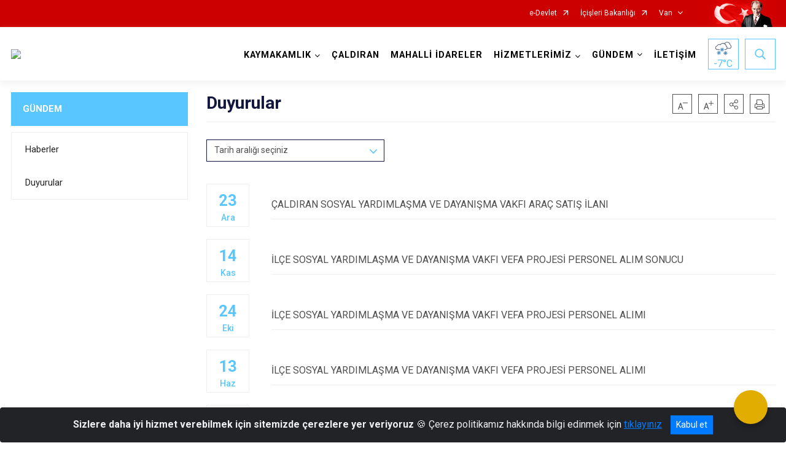

--- FILE ---
content_type: text/html; charset=utf-8
request_url: https://www.caldiran.gov.tr/ISAYWebPart/ValilikHeader/IlHaritaGetir
body_size: 23387
content:
<h3>Erzurum</h3>
<div class="city-map">
    <div class="map-area">
        <div class="svg-container">
            <svg id="citymap" version="1.1" xmlns="http://www.w3.org/2000/svg" xmlns:xlink="http://www.w3.org/1999/xlink" preserveAspectRatio="xMidYMid meet" viewBox="0 0 589 608">
	<g xmlns="http://www.w3.org/2000/svg" id="Erzurum" transform="translate(0.000000, 0.000000)">
		<g id="Pazaryolu" data-countyid='1263'>
      <path stroke="#FFFFFF" fill="#9FB4B7" d="M147.9,188c0-0.3,0-0.5,0-0.8c0.1-1,0.2-2-0.1-2.9c0-0.1,0-0.1-0.1-0.2c0-0.1-0.1-0.1-0.1-0.2
	c-0.1-0.1-0.1-0.2-0.2-0.3c0,0-0.1-0.1-0.1-0.1c0-0.1-0.1-0.1-0.1-0.1c-0.6-0.7-1.5-1.1-2.3-1.5c-1.5-0.8-2.5-2-3.4-3.4
	c-2.1-3.2-3.3-6.9-4-10.6c-0.2-1.2-0.4-2.4-0.6-3.5c0-0.1,0-0.3,0-0.4c0-0.3-0.1-0.6-0.1-0.8c0-0.4-0.1-0.7-0.1-1.1
	c0-0.1,0-0.2,0-0.2c0-0.4-0.1-0.9-0.1-1.3c0,0,0-0.1,0-0.1c0-0.4,0-0.8,0-1.3c0-0.2,0-0.4,0-0.6c0-0.2,0-0.5,0-0.7
	c0-0.6,0-1.3,0-1.9c0.1-1.8,0.2-3.7,0.5-5.5c0.3-1.9,0.7-3.8,1.1-5.7c0.4-2.1,0.6-4.3,0.3-6.5c-0.3-2-1-3.9-1.9-5.8
	c-1-2.3-2.1-4.5-3.1-6.8c-0.3-0.7-0.6-1.4-1-2c-0.5,0.7-1,1.2-1.8,1.5c-1.2,0.5-2.5,0.4-3.7,0.4c-13.2-0.2-23.3,9.4-33.2,18.2
	c-1.9,1.6-3.6,0-6.1,5.7c-1.6,3.6,0.6,7.9-0.6,11.6c-0.8,2.3-2.5,4.1-3.5,6.3c-2,4.7,0.2,10.7-2.4,14.9c-0.3,0.5-0.8,4.2-0.1,5.3
	c2.8,3.9,4.8,6.9,5.8,11.5c1,4.6-1,10.3-5.5,11.7c-1.7,0.5-3.5,0.4-5.3,0.7c-1.8,0.3-3.6,1.3-4.1,3c-0.3,1.1,0,2.2,0.3,3.3
	c0.8,2.7,1.6,5.4,2.4,8.1c0.4,1.4,0.8,2.7,1.7,3.8c1.4,1.6,4,1.7,5.5,3.2c3.6,3.5,6.8,6.8,10.1,10c0.1-0.1,0.1-0.2,0.2-0.3
	c1.4-1.8,2.6-3.7,4.2-5.3c1.7-1.6,3.7-2.7,5.8-3.6c2.2-1,4.4-1.8,6.4-3.2c2-1.4,3.4-3.2,4.8-5.2c1.2-1.6,2.4-3.2,3.9-4.3
	c1.5-1.1,3.2-1.6,5-2c1.8-0.4,4.1-0.8,5.5-2.2c0.9-0.9,0.5-2,0.7-3.1c0.1-0.8,0.5-1.3,1.2-1.8c0.6-0.5,1.4-0.6,2.1-0.6
	c1.1,0,2.1-0.2,3.1-0.5c2.2-0.6,4.3-1.4,6.5-1.6c4.6-0.5,9.2,1.5,13.7,0.2c2-0.6,4-1.8,5-3.7c0.8-1.6,0.8-3.5,0.5-5.3
	c-0.6-3.5-2.9-7.2-6.4-8.2c-1.4-0.4-3-0.3-4.3-1.1c-1-0.6-1.8-1.6-2-2.7C147.9,188.1,147.9,188.1,147.9,188
	C147.9,188.1,147.9,188,147.9,188z"/>
		</g>
		<g id="Ispir" data-countyid='1255'>
      <path stroke="#FFFFFF" fill="#9FB4B7" d="M200.4,235.1c1.7-0.5,3.3-1.3,4.7-2c2.5-1.4,4.6-3.6,5.4-6.4c0.7-2.3,0.6-5,2.2-7
	c0.6-0.8,1.4-1.4,2.4-1.6c1.4-0.2,2.7,0.1,4-0.4c2.1-0.7,3.4-3,5.6-3.5c1.8-0.5,3.6,0.5,5,1.4c0.8,0.4,1.6,1,2.5,1.2
	c1.4,0.3,2.4-0.7,3.1-1.8c1.5-2.3,0.9-5.4,0.7-7.9c-0.3-3-0.4-6.1-0.8-9.1c-0.4-3.2-1-6.4-0.9-9.6c0.1-3.1,0.9-6.1,2.2-8.9
	c0.8-1.9,1.9-3.9,2.7-5.9c0.1-0.2,0.2-0.4,0.2-0.7c0-0.1,0.1-0.2,0.1-0.2c0.1-0.3,0.2-0.5,0.2-0.8c0.1-0.5,0.2-1.1,0.3-1.6
	c0-0.1,0-0.2,0-0.3c0,0,0,0,0,0c0.1-1.8-0.3-3.6-0.7-5.4c-0.3-1.5-0.6-2.9-0.6-4.5c0.4-9.4,12.5-12.4,19.7-14.8
	c2.2-0.7,4.4-1.5,6.7-2c2.8-0.6,5.8-1.2,8.2-2.6c1.1-0.6,1.9-1.6,2.6-2.6c-0.2-0.2-0.4-0.5-0.6-0.7c-0.5-0.8-0.7-1.7-0.9-2.5
	c-1.5-6.7-3.1-13.3-4.6-20c-0.3-1.4-0.6-5.6-0.9-6.3c-0.6-1.6,0.1-3.1,1.1-4.5c3.1-4.7,7.8-6.6,10.7-11.6c0.8-1.4,1.3-3,1.2-4.6
	c-0.3-3.9-3.3-5.2-6-6.3c-6.5-2.8-12.8-6.1-18.8-9.9c-8.4-5.4-16.1-12.2-25.9-12.8c-0.3,0-1.1,0.6-1.7,1c-0.6,0.5-1.1,0.9-1.7,1.3
	c-2.5,1.7-3.4,3.5-6.3,5.1c-8.6,4.6-17.5,8.8-27.2,9.8c-2,0.2-4,0.3-5.7,1.1c-1.7,0.8-3,2.1-4.6,3.2c-3.9,2.7-8.9,3.4-13.7,3.6
	c-7.3,0.3-14.6-0.3-21.8-1.8c-1.1-0.2-2.2,0.7-2.1,1.8l1.5,19.4c0.1,0.9,0.1,1.7-0.1,2.6c-1.2,7.3-8,4.3-11.5,7.4
	c-2.8,2.4-2.3,7.4-4.1,10.2c0.2,0.5,0.5,1,0.7,1.5c1.1,2.3,2.1,4.6,3.2,6.9c0.8,1.8,1.6,3.6,2,5.5c0.8,4-0.3,7.7-1,11.6
	c-0.5,2.9-0.8,5.9-0.8,9c0,0.2,0,0.5,0,0.7c0,0.2,0,0.4,0,0.6c0,0.4,0,0.8,0,1.3c0,0,0,0.1,0,0.1c0,0.4,0,0.9,0.1,1.3
	c0,0.1,0,0.2,0,0.2c0,0.4,0.1,0.7,0.1,1.1c0,0.3,0.1,0.6,0.1,0.8c0,0.1,0,0.3,0,0.4c0.4,3,1.1,6,2.1,8.8c0.7,1.9,1.6,3.8,2.7,5.4
	c0.5,0.8,1.1,1.6,1.8,2.2c0.7,0.7,1.6,1,2.5,1.5c0.5,0.3,1,0.7,1.3,1c0,0,0,0,0.1,0.1c0,0,0,0.1,0.1,0.1c0,0,0.1,0.1,0.1,0.1
	c0.1,0.1,0.1,0.2,0.2,0.3c0,0.1,0.1,0.1,0.1,0.2c0,0.1,0,0.1,0.1,0.2c0.2,0.6,0.3,1.3,0.2,2.2c0,0.5-0.2,1-0.1,1.5
	c0,0.1,0,0.1,0,0.2c0.1,0.6,0.6,1.3,0.9,1.8c0.6,0.7,1.3,1.1,2.2,1.4c1.5,0.4,3.1,0.4,4.6,1.2c1.3,0.7,2.4,1.9,3.3,3.1
	c1.7,2.6,2.5,6.2,1.5,9.2c-1.2,3.7-5.4,5-9,4.9c-2.3,0-4.5-0.4-6.8-0.6c-2.4-0.2-4.5,0.2-6.8,0.8c-1.3,0.4-2.5,0.7-3.8,1.1
	c-0.9,0.2-1.7,0.2-2.6,0.3c-1.5,0.1-2.8,1.1-3,2.6c-0.1,0.7,0.1,1.5-0.2,2.2c-0.5,1.3-2.6,1.9-3.9,2.3c-1.9,0.5-3.9,0.8-5.6,1.6
	c-4.1,1.9-5.8,6.7-9.1,9.5c-3.7,3.2-9,3.9-12.7,7.2c-1.8,1.6-3.2,3.7-4.7,5.6c-0.1,0.2-0.3,0.3-0.4,0.5c2.8,2.8,5.6,5.5,8.7,8.1
	c0.8,0.7,1.7,1.4,2.7,1.4c0.9,0.1,1.8-0.3,2.6-0.7c1.6-0.8,3.1-1.7,4.5-2.8c1.1-0.8,2.6-0.8,3.8-0.1c0.6,0.4,1.3,0.8,1.9,1.1
	c1.2,0.5,2,1.5,2.4,2.6c4-3.2,7.9-6.6,12.3-9.3c1.2-0.7,2.5-0.9,3.9-1c0.9,0,1.9,0,2.7-0.4c0.7-0.3,1.2-0.8,1.7-1.3
	c1.2-1.3,2.4-3.1,4.4-2.5c2.3,0.7,4.1,2.5,6.2,3.7c2.2,1.3,5.5,2.1,7.9,1c1.7-0.8,2.5-2.8,3.5-4.3c1.1-1.6,2.1-3.4,3.7-4.6
	c1.5-1.2,3.5-1.6,5.4-2c2.8-0.6,5.6-1.6,8.5-2c2.4-0.3,4.5-0.1,6.6,1.2c1.6,1,2.9,2.5,4.5,3.6c1.7,1.2,3.9,1.6,6.1,1.5
	c0.7-0.1,1.4-0.1,2.1-0.3C198.7,235.5,199.5,235.3,200.4,235.1z"/>
		</g>
		<g id="Tortum"  data-countyid='1266'>
      <path stroke="#FFFFFF" fill="#9FB4B7" d="M235.5,200.8c0.3,2.7,0.5,5.4,0.6,8.1c0.1,2.3,0.2,4.6-1.3,6.5c-0.3,0.3-0.5,0.6-0.8,0.8
	c0.4,0.6,0.8,1.2,1.1,1.7c0.7,1.1,1.5,2.1,2.4,3.1c0.6,0.7,1.3,1.4,2.1,1.9c0.5,0.2,0.5,0.2,0.7,0.8c0.3,0.9,0.5,1.9,0.5,2.8
	c0.2,2.2-0.1,4.5,0.6,6.6c1.2,3.8,5.5,5.5,8.3,8.1c0.4,0.3,0.7,0.8,1.2,1c0.3,0.1,0.6,0,0.9,0c0.6,0,1,0.2,1.4,0.7
	c0.5,0.7,0.5,1.6,0.6,2.4c0.1,1.1,0.3,2.1,0.2,3.2c-0.1,1.1-0.2,2.2-0.2,3.4c0,1,0.3,2,0.7,2.9c0.7,1.7,1.7,3.4,2.9,4.8
	c1.3,1.4,2.9,2.5,4.7,2.9c1.8,0.4,3.7,0.2,5.5-0.2c3.5-0.8,6.5-2.8,9.3-5c5.1-4,9.7-9,16-10.8c3.1-0.9,6.3-1.2,9.5-1.1
	c3,0.1,6.1,0.6,8.7,2c1.2,0.6,2.3,1.3,3.2,2.3c0.9,1,1.5,2.3,2.2,3.5c1.8,3,3.5,6.1,5.9,8.7c2.5,2.7,5.7,4.5,9.5,3.9
	c2.1-0.3,4.1-1.1,6.1-1.7c0.6-0.2,1.1-0.3,1.7-0.5c0-0.4,0-0.7,0-1.1c0.1-1,0.4-1.9,1.3-2.5c0.8-0.6,1.9-0.6,2.9-0.6
	c1.3,0.1,2.7,0.3,4,0.6c1.7,0.3,3.5,0.8,5.3,0.5c1.5-0.2,2.6-1.2,4-1.9c1.6-0.9,3.5-1.3,5.3-1.1c0.1-0.2,0.1-0.4,0.2-0.5
	c0.4-0.6,1-1,1.7-1.3c1.8-0.7,3.8-0.6,5.7-1c2.3-0.6,4.1-2.1,4.4-4.6c0.3-2.9-1.5-5.9-3.1-8.2c-1.7-2.4-3.6-4.5-5.5-6.7
	c-2.2-2.5-4.9-4.4-6.9-7c-0.9-1.1-1.6-2.3-1.8-3.7c-0.3-1.6,0-3.1,0.4-4.6c1-3.3,3.2-6.5,6.4-8c1.8-0.9,3.9-1.2,5.6-2.3
	c1.3-0.8,2.1-2,2.8-3.4c0.7-1.4,1.2-2.8,1.7-4.2c0,0,0-0.1,0-0.1c-0.1-0.2-0.3-0.5-0.4-0.8c-0.6-1.9-0.7-3.8-1.8-5.5
	c-1.7-2.7-5-3.1-7.4-4.8c-2.4-1.7-3.7-4.4-5.5-6.6c-1.5-1.9-3.6-3.6-5.7-4.7c-1.8-0.9-3.6-2-3.5-4.4c0-0.1,0-0.3,0-0.4
	c-0.9-0.2-1.8-0.5-2.6-0.8c-1.3-0.5-2.7-1.1-3.9-1.9c-1.4-0.9-2.7-2-4-3.1c-3.2-2.6-6.7-4.9-10.7-6.2c-1.7-0.5-3.5-0.8-5-1.8
	c-1.3-0.8-2.3-1.9-3.3-3.1c-1.9-2.4-3.5-5.2-6.1-6.9c-0.7-0.4-1.4-0.7-2.2-0.9c-1.1-0.3-2.2-0.1-3.3,0.1c-1,0.2-2,0.5-3,0.6
	c-0.9,0-1.8-0.2-2.6-0.6c-1.6-0.9-2.7-2.5-3.6-4c-1-1.7-2-3.4-3.2-5c-1.1-1.6-2.3-3.1-3.4-4.7c-2.9,1.3-6.1,1.8-9.2,2.3
	c-2.6,0.4-5.7,0.6-7.5-1c-0.6,0.9-1.3,1.7-2.2,2.3c-2.1,1.5-4.9,2-7.4,2.6c-4.6,1.1-9.1,2.6-13.5,4.2c-4.4,1.6-9.4,3.6-12.3,7.5
	c-1.8,2.4-2.2,5.3-1.7,8.2c0.1,0.5,0.2,1.1,0.3,1.6c0.4,1.7,0.8,3.3,0.7,5c0,0.1,0,0.3,0,0.4c0,0,0,0,0,0c0,0.1,0,0.2,0,0.3
	c0,0.4-0.1,0.9-0.2,1.3c0,0.1-0.1,0.2-0.1,0.3c-0.1,0.3-0.1,0.5-0.2,0.8c0,0.1-0.1,0.2-0.1,0.2c-0.1,0.2-0.2,0.5-0.2,0.7
	c-0.9,2.5-2.2,4.8-3.2,7.2c-1.3,3.3-1.8,6.6-1.6,10.1C234.5,194.1,235.2,197.4,235.5,200.8z"/>
		</g>
		<g id="Uzundere"  data-countyid='1267'>
      <path stroke="#FFFFFF" fill="#9FB4B7" d="M294.5,138.9c0.6,0.8,1.2,1.7,1.9,2.5c0.6,0.8,1.1,1.7,1.6,2.5c1.1,1.6,2,3.4,3.3,4.8
	c0.6,0.7,1.3,1.3,2.1,1.7c1.1,0.5,2.2,0.6,3.4,0.4c1-0.2,2-0.5,3.1-0.7c0.9-0.1,1.8,0,2.7,0.2c1.4,0.4,2.6,1.2,3.6,2.2
	c2.2,2.1,3.6,4.8,5.7,7c1.1,1.1,2.5,2.1,4,2.6c1,0.3,2,0.5,3,0.8c0.9,0.3,1.8,0.6,2.7,1c3.7,1.6,6.9,4.2,10,6.8
	c2.2,1.9,4.9,3.1,7.7,3.9c0.3,0.1,0.5,0.1,0.8,0.2c0.2-2.2,1.4-4.3,2.4-6.1c1.1-2.1,2-4.4,3.2-6.5c1.1-1.9,2.4-3.5,4.2-4.7
	c2.1-1.5,4.5-2.1,6.9-3.1c4.9-1.9,9.8-4.4,13.2-8.5c1.9-2.2,3.2-4.8,3.9-7.5c0.7-2.4,0.8-5.1,0.8-7.6c0-2.1-0.1-4.4-0.4-6.6
	c-0.1-0.4-0.1-0.9-0.2-1.3c0,0,0,0,0-0.1c0-0.2-0.1-0.4-0.1-0.6c0-0.1,0-0.3-0.1-0.4c0-0.1,0-0.2-0.1-0.3c-0.5-2.3-1.3-4.5-2.4-6.4
	c-0.7-1.2-1.5-2.3-2.3-3.4c-0.6-0.8-1.2-1.7-1.4-2.7c-0.2-0.6-0.2-1.3-0.2-1.9c-0.9,0.1-1.8,0.2-2.7,0.1c-2.7-0.3-5-2.1-7.2-3.8
	c-4.6-3.6-9.7-6.9-15.4-7.6c-5.8-0.7-11.6,1.3-17.1,3.3c-1.9,0.7-4,1.5-5.2,3.1c-0.7,0.9-1,1.9-1.7,2.8c-1.1,1.5-3,2.3-4.6,3.3
	c-7,4.3-11.2,13.2-19.2,14.8c-0.9,0.2-1.9,0.3-2.5,0.9c-1,0.9-1,2.4-1.2,3.8c-0.5,3.6-3.3,6.5-6.4,8.2c-0.4,0.2-0.7,0.4-1.1,0.5
	C293.4,137.4,293.9,138.2,294.5,138.9z"/>
		</g>
		<g id="Oltu"  data-countyid='1260'>
      <path stroke="#FFFFFF" fill="#9FB4B7" d="M383.6,122.3c0,0.2,0.1,0.4,0.1,0.6c0,0,0,0,0,0c0,0,0,0,0,0c0.1,0.4,0.1,0.9,0.2,1.3
	c0.3,2.2,0.5,4.4,0.5,6.6c0,2.3-0.1,4.8-0.6,7.1c-1.2,4.9-4.3,9-8.4,11.9c-2.1,1.5-4.4,2.7-6.7,3.7c-2.4,1.1-5.1,1.7-7.4,3
	c-2.1,1.1-3.9,2.7-5.2,4.7c-1.3,2-2.1,4.2-3.2,6.3c-1.2,2.3-2.8,4.8-3,7.4c-0.1,1.3,0.3,2.5,1.3,3.4c0.9,0.8,2.1,1.2,3.2,1.8
	c2,1.2,3.8,2.9,5.3,4.8c1.9,2.5,3.4,5.2,6.3,6.8c2.2,1.2,4.8,1.8,6.2,4.2c1,1.6,1.1,3.5,1.7,5.3c0.2,0.8,0.6,1.6,1.4,2
	c1.1,0.6,2.5,0.3,3.7,0.1c3.1-0.5,6-1.8,8.8-3c2.6-1.1,5.1-1.9,7.9-2.4c2.7-0.5,5.4-0.7,8.1-1.1c5-0.8,10.7-2.5,13.2-7.3
	c1.5-2.9,2.6-7.9,6.4-8.5c4.1-0.7,6.6,3.2,8.3,6.3c1,1.8,1.9,3.7,3.4,5.1c1.7,1.6,4.2,2.1,6.5,2.4c5.1,0.6,10.3-0.3,15.4-0.5
	c5.1-0.2,10.4,0.5,15.3,2.2c2.4,0.8,4.8,1.9,6.9,3.4c0.7,0.5,1.3,0.9,1.8,1.5c0.1-0.3,0.2-0.6,0.3-0.8c0.4-1.3,0.8-2.8,1.6-3.9
	c1.7-2.2,4.8-2.5,7.5-1.6c-0.1-0.2-0.2-0.4-0.3-0.6c-2.4-5-7.9-7.4-10.1-12.6c-0.8-1.9-1.4-4.1-0.6-6c0.6-1.5,2-2.5,3.3-3.4
	c1.8-1.3,3.6-2.6,4.9-4.4c2-2.7,3.4-5.9,3.9-9.2c0.5-3.2,0.1-6.5-0.6-9.7c-0.4-1.5-0.8-3.1-1.3-4.6c-0.5-1.6-1.2-3.1-1.5-4.8
	c-0.5-2.9,0.3-5.9-0.2-8.9c-0.5-3.2-1.6-6.3-2.4-9.5c-0.6-2.5-1.2-5.4-0.7-8c0.4-2.3,1.7-4.1,3-6c0.6-0.8,1.1-1.6,1.9-2.2
	c0.9-0.7,1.8-1.2,2.7-1.9c1.2-0.9,2.2-2,2.6-3.5c0.4-1.5,0.6-3.1,0.6-4.6c0-2.7-0.9-5.4-2.8-7.4c-0.7,0.9-1.6,1.6-2.8,1.9
	c-2.8,0.7-5.5-0.7-8.2-1.5c-1.5-0.5-3.2-0.7-4.7-0.3c-1.6,0.4-3,1.6-4.3,2.4c-2.7,1.8-5.5,3.6-8.7,4.2c-3.1,0.6-6-0.2-8.7-1.9
	c-2.5-1.7-4.6-3.9-7.3-5.4c-3-1.7-6.3-1.5-9.7-1.4c-2.7,0.1-6.7,0.5-8.9-1.7c-0.9-0.9-1-2-1.4-3.2c-0.5-1.6-1.3-2.8-2.8-3.5
	c-1.5-0.7-3.1-1-4.5-1.9c-1.2-0.7-2.1-2-2.9-3.1c-1-1.3-2.1-2.7-3.6-3.2c-1.8-0.6-3.4-0.1-5.2,0c-1.8,0.1-3.5-0.8-5-1.9
	c-0.1,0.1-0.2,0.2-0.4,0.4c-5.1,5.2-7.6,12.7-6.6,19.9c0.1,0.9,0.3,1.9-0.1,2.7c-0.4,0.9-1.3,1.5-1.4,2.5c0,0.8,0.5,1.5,0.9,2.1
	c1.4,2.4,0.9,5.6-0.6,8c-1.5,2.4-3.7,4.2-5.9,5.9c-0.8,0.6-1.6,1.2-2.6,1.2c-1.6,0-2.6-1.7-3.9-2.6c-1.9-1.2-4.2-0.6-6.5-0.3
	c-0.1,0.8,0,1.6,0.3,2.4c0.4,1.1,1.2,2.1,1.9,3.1c0.8,1.1,1.5,2.1,2.1,3.3c0.9,1.8,1.5,3.7,1.9,5.7c0,0.1,0,0.2,0.1,0.3
	C383.6,122.1,383.6,122.2,383.6,122.3z"/>
		</g>
		<g id="Narman"  data-countyid='1259'>
      <path stroke="#FFFFFF" fill="#9FB4B7" d="M474.4,216.5c1.6-5.2,4.6-9.9,6.4-15c-0.6-0.6-1.2-1.1-1.9-1.6c-4.6-3.2-10.3-4.7-15.9-5.3
	c-5.1-0.5-10.1,0.1-15.1,0.4c-2.5,0.1-5,0.2-7.5-0.2c-2-0.3-4.1-0.9-5.6-2.3c-2.9-2.9-3.7-7.3-6.9-9.9c-1.7-1.4-4.2-2-6.2-0.8
	c-1.8,1-2.7,3.1-3.5,4.9c-0.8,1.7-1.4,3.6-2.7,5c-1.7,1.9-4,3.1-6.3,4c-5.2,1.8-10.7,1.6-16,2.9c-2.9,0.7-5.6,2-8.3,3.1
	c-2.5,1-5.4,2.2-8.2,2.1c-1.2,0-2-0.5-2.6-1.3c0,0.1,0,0.1-0.1,0.2c-0.5,1.4-1,2.7-1.6,4c-0.6,1.1-1.2,2.3-2.3,3.1
	c-1.5,1.1-3.4,1.6-5,2.2c-1,0.4-2,0.8-2.9,1.5c-0.8,0.6-1.4,1.3-2.1,2.1c-1.2,1.4-2,3.1-2.6,4.8c-0.5,1.7-0.8,3.3-0.3,5
	c0.8,3,3.5,5.2,5.7,7.3c2.2,2,4.1,4.2,6,6.5c1.9,2.3,3.8,4.7,4.9,7.5c0.9,2.2,1.1,4.7-0.5,6.6c-1.3,1.6-3.4,2-5.3,2.2
	c-1.6,0.2-3.8,0.2-5,1.6c-0.7,0.8-0.7,1.9-0.6,2.9c0.2,1.6,0.6,3.3,1.4,4.6c1.4,2.3,3.9,2.7,6.4,2.9c1.3,0.1,2.7,0.2,4,0.4
	c1.5,0.2,2.9,0.8,4.3,1.5c2.8,1.5,5.4,3.6,8.5,4.4c1.7,0.4,3.5,0.3,5.1-0.3c1.7-0.6,3.3-1.4,5-2.1c1.9-0.7,3.8-1,5.8-1.1
	c2.2-0.1,4.4,0,6.6,0.3c1.2,0.2,2.3,0.5,3.5,0.7c1.1,0.2,2.2,0.4,3.4,0.5c1.7,0.3,3.5,0.5,5.2,0.8c0.1,0,0.2-0.1,0.3-0.1
	c1.2-0.3,2.4-0.1,3.3-1.1c1.5-1.6,1.3-4.2,1.5-6.2c0.1-1,0.3-2,0.6-3c0.4-0.9,1-1.7,1.6-2.5c1.3-1.7,2.7-3.5,4.1-5.2
	c2.8-3.3,5.9-6.4,9.7-8.7c1.9-1.1,4-1.9,5.8-3.2c1.7-1.2,3.2-2.7,4.7-4.3c1.3-1.3,2.5-2.9,4.2-3.8c1.1-0.6,2.3-0.6,3.6-0.5
	c2.8,0.2,5.5,0.2,8.3-0.1c1.6-0.2,3.3-0.4,4.9-0.8c0.1,0,0.3-0.1,0.4-0.1C473,227.6,472.8,221.9,474.4,216.5z"/>
		</g>
		<g id="Pasinler" data-countyid='1262'>
      <path stroke="#FFFFFF" fill="#9FB4B7" d="M403.1,271.3c0-0.4-0.1-0.9-0.1-1.3c-0.5,0-1,0.1-1.6,0.1c-2.1,0.2-3.9,0.8-5.8,1.6
	c-1.7,0.7-3.3,1.6-5.2,1.9c-3.1,0.5-5.9-0.9-8.5-2.4c-1.4-0.8-2.7-1.7-4.1-2.4c-1.5-0.7-3-1.1-4.7-1.3c-2.3-0.3-5-0.1-7.2-1.1
	c-2.4-1.2-3.3-4-3.6-6.4c-0.1-0.7-0.1-1.5,0.1-2.2c-0.7-0.1-1.4-0.1-2.1,0c-1.3,0.2-2.6,0.7-3.7,1.4c-0.8,0.5-1.6,1-2.5,1.3
	c-1.2,0.4-2.4,0.3-3.6,0.1c-2-0.3-4-0.8-6-1c-1.4-0.1-3.2-0.1-4.1,1.3c-0.5,0.8-0.6,1.7-0.6,2.6c0,1.3,0.4,2.6,0.5,4
	c0.2,2-0.2,3.9-1.5,5.5c-1.2,1.6-3,2.6-4.8,3.5c-2,1-4.1,1.9-6.1,3c-2.4,1.3-4.6,2.9-6.2,5.1c-1.6,2.1-2.6,4.4-3.7,6.7
	c-1.1,2.4-2.4,4.7-4.2,6.6c-0.9,0.9-1.8,1.8-3,2.2c-1,0.3-2.1,0.3-3.1,0.5c-1.3,0.2-2.6,0.7-3.7,1.6c-0.9,0.7-1.5,1.7-2,2.7
	c-0.8,1.6-1.3,3.9-3,5c-0.2,0.1-0.4,0.2-0.6,0.3c-0.2,0.1-0.2,0-0.1,0.2c0.1,0.1,0.2,0.2,0.3,0.4c0.3,0.4,0.6,0.9,0.7,1.4
	c0.2,1-0.2,1.9-0.6,2.7c-0.6,1.1-1.3,2.2-1.7,3.4c-0.3,0.9-0.4,1.9-0.4,2.8c0.6,0.1,1,0.6,0.9,1.6c-0.1,0.7-0.3,1.5-0.5,2.2
	c0.1,1.1,0.2,2.1,0,3.2c-0.1,1.1-0.5,2.1-1,3.1c0.1,0.4,0.2,0.9,0.3,1.3c1.3,3.6,4.8,6,7.8,8.1c1.5,1.1,3.1,2.1,4.6,3.3
	c1.1,0.9,2.5,1.9,3.1,3.2c0.6,1.3,0.7,2.8,0.7,4.1c0,1.9-0.1,3.8-0.4,5.7c-0.5,3.5-1.2,7.2-2.7,10.3c-1,2.1-3.1,3.4-4.1,5.5
	c-0.5,1.1-0.2,2.3,0,3.5c0.1,1,0.3,2,0.3,3c0,0.6,0,1.2,0.1,1.8c2.8-0.3,5.8,0.1,8.3,0.3c1.5,0.1,3.1,0,4.6,0.2
	c1.4,0.2,2.8,0.7,4.1,1.2c1.2,0.5,2.4,1,3.6,1.3c1.5,0.4,3,0.4,4.5,0.1c3.4-0.6,6.7-2,9.9-3.3c3.3-1.3,6.6-2.5,10.1-3.4
	c2.6-0.6,5.1-1,7.8-1.2c0.7-0.1,1.5-0.1,2.2-0.2c0.1,0,0.2,0,0.3,0c1.4-0.1,2.8,0,4.1,0.3c0,0,0,0,0.1,0c0,0,0,0,0,0
	c1.5,0.3,3,0.7,4.6,1.3c2,0.7,4,1.6,5.9,2.7c0.6-0.1,1.2-0.2,1.8-0.4c3.9-0.9,7.8-2.5,11.1-4.8c1.6-1.1,3.1-2.4,4.1-4.1
	c1.3-2.2,1.5-4.9,1.3-7.4c-0.2-2.6-0.9-5.1-1.5-7.6c-0.5-2.4-0.7-4.8-0.8-7.2c-0.1-4.1,0.3-8.3,2-12.1c0.4-1,0.9-2,1.5-3
	c0.6-1,1.3-1.8,1.8-2.8c0.9-1.8,1.2-4,1.4-6c0.2-2.2,0.2-4.3,0.2-6.5c0-2.1,0.1-4.2,0-6.4c-0.2-5.5-1.3-10.9-1.1-16.4
	c0.2-3.5-0.1-7,0.1-10.5c0-0.2,0-0.5,0.1-0.7c0-0.1,0-0.3,0-0.4c0.2-1.7,0.5-3.4,1.2-4.9c0.7-1.5,1.8-2.7,2.8-4
	C403.2,274.1,403.2,272.8,403.1,271.3z"/>
		</g>
		<g id="Koprukoy" data-countyid='1258'>
      <path stroke="#FFFFFF" fill="#9FB4B7" d="M455.5,377.5c-1.2-2.9-1.2-6.1-0.9-9.2c0.2-2.2,0.5-4.3,0.1-6.4c-0.4-2-1.2-3.9-2.2-5.7
	c-1-1.8-2-3.5-2.9-5.3c-0.9-1.8-1.6-3.7-2.1-5.7c-0.6-2.5-1.4-5-1.9-7.6c-0.3-1.8-0.6-3.6-1.4-5.3c-0.8-1.7-2-3.2-3.2-4.6
	c-1.2-1.6-2.1-3.4-3-5.2c-1-2-1.9-4-3.4-5.7c-1.5-1.8-3.5-2.7-5.7-3.3c-1.6-0.4-3.1-0.8-4.5-1.7c-1-0.7-1.9-1.6-2.6-2.6
	c-1.7-2.3-2.5-5-3.1-7.8c-0.1-0.5-0.2-1-0.2-1.4c0,0,0-0.1,0-0.1c-0.9-5.8-0.5-11.8,0.1-17.6c0.1-1.2,0.3-2.5,0.5-3.7
	c0.1-0.9,0.2-1.8,0.3-2.7c0.1-0.7,0.2-1.5,0.5-2.1c0.3-0.6,0.9-1.1,1.5-1.3c-2-0.4-4.1-0.7-6.1-1c-1.2-0.2-2.3-0.4-3.5-0.6
	c-1.2-0.3-2.4-0.6-3.7-0.7c-1.7-0.2-3.4-0.2-5.1-0.1c0,0,0,0.1,0,0.1c0.1,0.9,0.1,1.9,0.1,2.8c-0.1,1-0.3,1.8-1,2.6
	c-1.1,1.4-2.4,2.8-3,4.5c-0.6,1.5-0.9,3.1-1,4.7c0,0.2,0,0.5-0.1,0.7c-0.1,2.2-0.1,4.4,0,6.4c0,1.8,0,3.7-0.1,5.5
	c0,2.8,0.3,5.7,0.6,8.5c0.3,2.6,0.7,5.2,0.6,7.7c0,2.1-0.1,4.1-0.1,6.1c0,3.7,0.1,8-1.6,11.4c-0.5,1-1.2,1.9-1.8,2.8
	c-0.5,0.9-1,1.8-1.4,2.7c-0.9,2-1.5,4.1-1.8,6.2c-0.7,4.7-0.3,9.7,0.7,14.4c1,4.3,2.3,9.2,0.2,13.4c-1.6,3.1-4.9,5.2-7.9,6.7
	c-1.7,0.9-3.5,1.6-5.4,2.2c-1.4,0.4-3.2,1.2-4.8,1c-1.2-0.1-2.5-1.1-3.6-0.2c-0.7,0.5-1,1.6-1.2,2.4c-0.5,1.7-1,3.6-1,5.4
	c0,1.9,1.2,3.2,2.1,4.8c1.2,2,2,4.1,2.3,6.4c0.7,4.7-0.4,9.4-0.4,14.1c0,3.4,1.3,6.6,3.8,9c2.3,2.2,5.2,3.7,8.2,4.8c0,0,0,0,0-0.1
	c1-1.5,1.8-3.4,3.4-4.3c0.8-0.5,1.6-0.7,2.5-0.4c0.8,0.2,1.5,0.8,2.2,1.3c1.9,1.1,3.8,0.4,5.6-0.5c1.9-1,3.6-2.4,5.2-3.8
	c1.3-1.2,2.6-2.5,3.8-3.8c1.6-1.9,3.3-3.8,4.9-5.7c1.8-2.1,3.5-4.3,4.5-6.9c0.8-1.9,1.2-4,1.9-5.9c0.8-2,2-3.4,3.5-4.9
	c1.3-1.3,2.8-2.5,4.6-3.1c2.1-0.7,4.4-0.7,6.6-0.6c2.8,0.1,5.5,0.5,8.3,0.9c1.4,0.2,2.8,0.2,4.2,0.4c1,0.1,2.1,0.4,2.9,1.2
	c1,1,1.3,3.3,3,3.1c4.3-0.5,3-6.1,3.7-8.9c0.3-1.1,0.9-2.1,2.1-2.5c0,0,0.1,0,0.1,0C457.4,381,456.3,379.4,455.5,377.5z"/>
		</g>
		<g id="Horasan" data-countyid='1253'>
      <path stroke="#FFFFFF" fill="#9FB4B7" d="M578.8,322.1c-3.3-4-8.4-6.7-12.6-9.9c-5.4-4.1-9.9-8.5-13.7-14.2c-3.5-5.2-7.4-9.7-10-15.4
	c-0.9-2-1.7-4-3.3-5.5c-1.1-1.1-2.6-1.8-4-2.4c-8.1-3.9-14.9-5.2-21.8-10.9c-0.3-0.3-0.6-0.6-0.9-1c-0.6-0.8-2-1.1-3-1.3
	c-10.8-1.5-20.5-6.6-27.7-14.8c-3.4-3.9-6-8.7-7.4-13.7c-2.5,0.8-5.3,1-7.9,1.1c-1.3,0.1-2.5,0.1-3.8,0.1c-1.4-0.1-2.9-0.4-4.3-0.1
	c-1.9,0.4-3.2,2-4.4,3.3c-1.4,1.5-2.8,3-4.4,4.3c-1.6,1.4-3.5,2.3-5.4,3.2c-2,1-3.9,2.3-5.6,3.8c-3.5,2.9-6.3,6.5-9.1,10.1
	c-0.7,1-1.6,1.9-2.1,3c-0.5,1-0.7,2.2-0.8,3.3c-0.2,1.7-0.1,3.7-0.9,5.3c-0.4,0.8-1,1.4-1.9,1.7c-0.9,0.3-1.9,0.1-2.8,0.5
	c-2,1-1.7,3.7-2,5.6c-0.4,2.8-0.7,5.6-1,8.5c-0.3,4.3-0.5,8.9,0.2,13.3c0,0,0,0.1,0,0.1c0.3,2,0.8,3.9,1.5,5.7c1,2.6,2.7,5,5.2,6.4
	c1.7,0.9,3.7,1.1,5.5,1.8c1.9,0.7,3.4,1.8,4.6,3.4c1.2,1.6,2.1,3.5,3,5.3c1,2,2,3.8,3.4,5.6c1,1.3,2,2.5,2.7,4
	c0.7,1.5,1,3.1,1.3,4.7c0.5,2.6,1.3,5,1.9,7.6c0.6,2.2,1.2,4.2,2.2,6.3c1.7,3.4,4.1,6.5,5,10.2c0.9,3.7-0.3,7.5-0.1,11.3
	c0.1,3.2,1.2,6.1,3.1,8.7c0.3,0.5,0.7,0.9,1,1.4c1.6-0.4,3.3-0.3,4.9-0.4c1.7,0,3.5,0,5.2-0.1c3-0.2,6-0.1,9-0.6
	c2.8-0.5,5.2-2.1,7.5-3.8c2.1-1.5,4.2-3.2,6.6-4.4c4.8-2.3,10.3-1.6,15.5-2c1.4-0.1,2.9-0.3,4.3-0.6c1.1-0.3,2.1-0.7,3.2-0.8
	c1.2-0.1,2.4,0,3.3,0.9c0.7,0.7,1.1,1.6,1.5,2.4c3.8-2.9,8.3-4.9,13-5.6c3-0.5,6.5-0.6,8.5-2.9c1.1-1.3,1.6-3.1,2.3-4.6
	c2.2-5,7.5-8.5,12.9-8.7c4.8-0.1,10.1,1.9,14-0.8c1.3-0.9,2.2-2.2,3.7-2.8c2-0.8,4,0.2,5.8,1.5c1.1,0.8,2.6,0.1,2.7-1.2
	c0-0.1,0-0.2,0-0.3C583,339.4,584.2,328.6,578.8,322.1z"/>
		</g>
		<g id="Karayazi" data-countyid='1257'>
      <path stroke="#FFFFFF" fill="#9FB4B7" d="M566.8,447.4c0.4-4.1,0.5-8.3-1.8-11.9c-1.3-2.1-3.6-3.5-6-3.8c-1.3-0.2-1.3,0.2-2.1,0.4
	c-0.3,0.1-0.6,0-0.9-0.2c-2.8-2.1-5.5-4.4-7.7-7c-1.4-1.7-2.2-3.8-2.5-5.9c0-0.1,0-0.1,0-0.2c-0.3-2.3-1.8-4.2-3.7-5.6
	c-0.7-0.6-7-7.2-8.1-7.7c-2.9-1.6-6.2-0.9-9.4-1.9c-3.4-1.1-6.9-2.2-9.1-5c-0.6-0.8-0.9,0-1.2-0.9c-0.7-2.1-1.4-4.3-2.1-6.4
	c-0.7-2.2-1.4-4.5-1-6.7c0.2-1.1,0.8-2.2,1.4-3.2c1.8-3,4.2-5.6,7-7.8c-0.4-0.7-0.7-1.5-1.2-2.1c-1-1.3-2.5-1.4-4.1-1.1
	c-1.2,0.2-2.4,0.7-3.6,0.9c-1.3,0.3-2.6,0.4-3.9,0.5c-2.7,0.1-5.3,0-8,0.2c-2.9,0.2-5.6,0.9-8.1,2.3c-2.3,1.3-4.3,3-6.5,4.5
	c-2.2,1.5-4.4,2.7-7,3.1c-2.8,0.4-5.7,0.3-8.6,0.5c-1.7,0.1-3.4,0.1-5.1,0.1c-1.7,0-3.6-0.1-5.2,0.5c-1.6,0.6-2,2.4-2.1,4
	c-0.1,1.6,0,3.3-0.5,4.9c-0.4,1.4-1.6,2.4-3,2.6c-1.3,0.1-1.7-1.1-2.3-2c-0.6-1.1-1.4-1.7-2.6-2.1c-1.4-0.4-2.8-0.3-4.2-0.5
	c-2.8-0.4-5.6-0.9-8.4-1c-2.4-0.2-5.1-0.3-7.4,0.5c-2,0.7-3.6,2.1-5.1,3.5c-1.7,1.6-2.8,3.4-3.5,5.6c-0.6,2-1.1,4-2,5.9
	c-1.1,2.3-2.7,4.3-4.4,6.2c-1.6,1.8-3.1,3.6-4.7,5.5c-2.4,2.8-5.3,5.5-8.6,7.4c-1.2,0.7-2.7,1.4-4.2,1.3c-2.2-0.2-3.5-2.8-5.9-1.7
	c-1.9,0.9-2.9,3-4,4.8c-1.2,2-2.6,4.3-3,6.6c-0.4,2.6,0.4,5.4,1.8,7.5c1.2,1.8,2.8,3.3,3.9,5.1c1.2,1.9,1.5,3.9,1.6,6.1
	c0.1,2.6,0,5.1,0.4,7.7c0.8,5.3,2.9,10.3,3.3,15.6c0.2,2.7-0.3,5.2-0.9,7.7c1.4-0.1,2.9-0.2,4.3-0.2c2,0,4.2,0,6,1.2
	c2.9,2,3.6,5.8,6.3,8c2.2,1.8,5.2,2.1,8,2.2c2.6,0.1,5.2,0.3,7.6,1.5c1.9,0.9,3.7,2.2,5.6,3.2c2.3,1.1,4.7,1.3,7.2,0.5c0,0,0,0,0,0
	c0.3,0.5,0.6,1.1,0.7,1.7c2.7-1.1,5.3-2.5,7.9-3.7c5.2-2.2,9.7-5.7,15.3-7c3.6-0.8,8.7-0.6,10.9,2.9c0.9,1.4,1.1,3.2,1,4.8
	c0,1-0.2,2-0.4,2.9c-0.3,1.1-0.7,2.2-0.9,3.3c-0.3,1.2-0.7,3.1,0.3,4.1c0.7,0.8,1.9,0.6,2.9,0.4c1.4-0.4,2.8-1.1,4-1.9
	c1.4-0.9,2.8-1.9,4-3c1.5-1.3,2.8-2.7,4.2-4c1.9-1.7,4-3.2,6.5-3.8c2.4-0.6,4.9-0.2,7,1.1c1.3,0.8,2.3,1.9,3.4,3
	c1.9-0.8,3.7-1.6,5.1-3.1c1.1-1.1,1.9-2.5,2.9-3.8c2.7-3.4,5.7-7,10-7.5c5.3-0.6,10.7-0.6,16-0.1c1.5,0.1,3.1,0.3,4.6-0.1
	c1.3-0.4,2.4-1.3,3.4-2.2c5.5-5.1,9.2-11.9,12.5-18.7c1.8-3.6,3.9-7.7,7.7-8.9c0.7-0.2,1.4-0.4,1.7-1c0.4-0.9-0.5-1.8-1-2.7
	C566.3,451.5,566.6,449.4,566.8,447.4z"/>
		</g>
		<g id="Karacoban" data-countyid='1256'>
      <path stroke="#FFFFFF" fill="#9FB4B7" d="M504,500.7c-1.8-1.9-3.9-3.6-6.6-3.9c-2.8-0.3-5.4,0.8-7.7,2.4c-1.9,1.4-3.5,3-5.1,4.6
	c-1.2,1.1-2.4,2.1-3.7,3c-1.3,0.9-2.6,1.8-4,2.4c-1,0.4-2.1,0.8-3.2,0.7c-2.9-0.4-1.4-5-0.9-6.7c1.1-3.4,1.6-8.1-1.5-10.6
	c-1.7-1.4-4-1.7-6.1-1.8c-2.9,0-5.7,0.9-8.2,2.1c-2.6,1.2-5.1,2.6-7.7,4c-1.8,0.9-3.7,1.7-5.5,2.6c-1.7,0.8-3.5,1.7-5.3,2.4
	c0.1,0.3,0.1,0.5,0.2,0.8c0.4,2.1,0.4,4.5-0.3,6.6c-0.6,2-2.6,3.1-4.3,4c-2.3,1.1-4.8,1.9-7,3.4c-2.5,1.7-4.4,4.1-5.5,6.8
	c-0.5,1.3-0.9,2.6-1.1,4c-0.2,1.7,0.1,3.4,0.3,5c0.2,1.4,0.5,2.9,0.3,4.4c-0.1,1.2-0.5,2.4-1,3.6c-1,2.2-2.3,4.2-2.5,6.7
	c-0.2,3.2,1,6.2,2.1,9.2c0.9,2.5,1.7,5.2,1.1,7.9c-0.6,2.5-2.2,4.6-4.3,6c-2.2,1.5-4.9,2.2-7,3.7c-2.5,1.8-3.4,4.6-3.5,7.6
	c-0.1,2.2,0.2,4.5,0.1,6.7c0.1,0,0.2,0,0.3,0c2,0.3,4.1,0.6,5.8-0.3c1.6-0.8,2.7-2.5,4.4-3.2c2.5-1.1,5.3,0.4,8,0.7
	c4.1,0.4,8-2,11.4-4.3c3.1-2.1,6.2-4.1,9.3-6.2c1.5-1,3-2,4.3-3.3c1.3-1.3,2.9-4.2,3.2-3.9c1.7-1.8,2.1-4.4,2.7-6.8
	c0.6-2.4,1.8-5,4.1-5.8c1.8-0.7,3.8-0.1,5.7,0.2c2.8,0.4,5.7,0.2,8.5-0.3c7.5-1.3,15.1-4.7,19.6-10.8c0.5-0.7,1-1.4,1.2-2.2
	c0.3-0.8,0.4-1.6,0.4-2.5c0-3.1-1.2-6.2-3.3-8.5c-1.3-1.4-3-2.5-4.1-4.1c-1.1-1.6-1.6-3.9-0.4-5.4c0.7-0.9,1.8-1.3,2.7-2
	c3.3-2.6,2.8-7.7,4.7-11.4c1.6-3,4.8-4.9,8-6.2c0.6-0.3,1.3-0.5,2-0.8C504.3,501,504.1,500.9,504,500.7z"/>
		</g>
		<g id="Hinis" data-countyid='1252'>
      <path stroke="#FFFFFF" fill="#9FB4B7" d="M363.5,478.8c0.1-0.7,0.2-1.4,0.3-2.1c0.6-3.4,1.6-6.9-0.1-10.1c-0.8-1.6-2.2-3.3-4-3.9
	c-1.4-0.5-3-0.3-4.4,0.2c-2.9,1.2-5.4,3.7-6.8,6.4c-1.6,3-1.7,6.2-2.1,9.4c-0.3,2.4-0.6,6.2-3.1,7.4c-0.7,0.4-1.5,0.5-2.2,0.9
	c-0.9,0.5-1.5,1.3-2.1,2.1c-1.1,1.4-1.9,2.8-3.3,3.9c-6,4.9-13.8,7.6-21.5,8.3c-1.8,0.2-3.7,0.2-5.5,0.1c-1.2-0.1-2.4-0.1-3.6,0.3
	c-2,0.7-3.7,1.9-5.5,2.9c-1.8,1-3.7,2-5.4,3.3c-2.1,1.5-4.5,3.1-5.6,5.5c-1.3,2.8-0.5,5.9-0.5,8.8c0.1,4-1.2,7.9-1.5,11.8
	c-0.2,2.5,0.3,5,0.4,7.4c2.3,0.3,4.6,0.7,6.9,1.2c9.2,1.9,18.6,4.8,25.2,11.4c7.5,1.3,12.8,9.8,20.5,9.6c2,0,4.1-0.6,5.9,0.3
	c1.5,0.8,2.3,2.4,2.8,4c0.3,1.1,0.6,2.2,0.2,3.3c-0.7,1.9-2.9,2.5-4.5,3.6c-2.9,2-4.2,5.7-4,9.2c0.1,3.5,1.4,6.9,2.7,10.1
	c0.3,0.8,0.7,1.8,1.5,2.2c0.5,0.3,1,0.3,1.5,0.4c3.9,0.4,7.3,1.1,11.2,1.4c3.3-1.1,6.5-2.2,9.8-3.2c1.3-0.4,2.7-0.9,4-0.7
	c1.5,0.2,2.9,1.2,4.4,1.5c2.8,0.5,5.5-1.5,8.3-1.8c1.6-0.1,3.3,0.3,4.7-0.6c1.5-0.9,2.2-3.2,4-3.1c0.8,0,1.5,0.6,2.2,0.6
	c1,0,1.8-0.7,2.6-1.3c2.5-1.8,5.9-1.7,8.9-1.3c0.1-1.2,0.1-2.3,0-3.5c-0.1-3.1-0.3-6.6,1.7-9.2c2-2.5,4.9-3.3,7.6-4.8
	c3.2-1.8,5.7-4.9,5.7-8.7c0-3.8-2.1-7.2-2.9-10.8c-0.4-1.7-0.6-3.5-0.4-5.2c0.2-1.3,0.7-2.5,1.3-3.6c0.7-1.4,1.4-2.7,1.8-4.3
	c0.5-2.1,0.3-4-0.1-6.1c-0.3-1.7-0.5-3.4-0.3-5.1c0.3-1.5,0.8-3.1,1.4-4.5c1.3-2.9,3.6-5.3,6.4-6.8c2.8-1.5,6.1-2.3,8.5-4.4
	c1.2-1,1.6-2.1,1.8-3.6c0.2-1.5,0.2-3,0.1-4.5c-0.1-0.8-0.2-1.6-0.5-2.3c-0.1-0.2-0.2-0.7-0.4-0.8c-0.2-0.1-1,0.2-1.3,0.2
	c-1.4,0.3-2.9,0.2-4.3-0.2c-2.8-0.8-5-2.8-7.6-4c-3.8-1.8-8-0.9-11.9-1.9c-2.7-0.7-4.5-2.4-5.9-4.7c-1.3-2.1-2.5-4.5-4.9-5.5
	c-1.6-0.6-3.4-0.6-5.1-0.6c-1.8,0-3.6,0.1-5.4,0.3c-3.3,0.3-6.6,0.6-9.8,0.1c-1.7-0.2-3.3-0.7-4.9-1.4c-0.9-0.4-1.8-0.9-2.6-1.4
	c-0.2-0.1-0.9-0.8-1.2-0.8c-0.4,0-0.4,0.8-0.5,1.1c-0.5,1.9-1.6,4-3.6,4.6c-1.6,0.4-3.2-0.5-4.1-1.8c-0.6-0.9-0.9-1.9-1-3
	C363.4,480.7,363.4,479.7,363.5,478.8z"/>
		</g>
		<g id="Tekman" data-countyid='1265'>
      <path stroke="#FFFFFF" fill="#9FB4B7" d="M391.7,467c-0.7-2.6-1.3-5.2-1.6-7.8c-0.2-2.5-0.1-5-0.3-7.5c-0.1-1.3-0.3-2.6-0.9-3.7
	c-0.5-1.1-1.2-2-2-2.9c-1.3-1.6-2.7-3.2-3.6-5.1c-0.9-2.1-1.3-4.4-0.7-6.6c0.5-2.2,1.8-4.2,3-6.1c-4.6-1.8-9.1-4.2-11.1-8.8
	c-1.6-3.7-0.8-7.6-0.5-11.5c0.2-2.5,0.3-5.1,0-7.7c-0.4-2.6-1.3-4.9-2.7-7c-0.8-1.3-1.6-2.4-1.7-4c-0.1-1.7,0.4-3.6,0.9-5.2
	c0.3-1.2,0.7-3,2.2-3.2c0.9-0.1,1.7,0.3,2.5,0.5c0.3,0.1,0.5,0.1,0.8,0c-0.6-0.3-1.2-0.6-1.8-0.9c-2.7-1.3-5.6-2.5-8.6-3.1
	c0,0-0.1,0-0.1,0c-1.4-0.3-2.9-0.3-4.4-0.2c-0.7,0-1.5,0.1-2.2,0.2c-1.2,0.1-2.4,0.3-3.5,0.5c-3.5,0.5-7,1.4-10.3,2.6
	c-3.2,1.2-6.3,2.6-9.6,3.7c-2.7,0.9-5.6,1.8-8.4,1.2c-2.6-0.6-5-2-7.6-2.5c-1.7-0.3-3.4-0.2-5.1-0.3c-1.7-0.1-3.5-0.3-5.2-0.3
	c-2.8-0.1-6.2,0-8.3,2.1c-1.5,1.4-2.2,3.5-3.1,5.3c-1,2-2.4,3.8-4.4,4.9c-2.2,1.2-4.8,1.7-7.3,1.7c-1.3,0-2.5-0.1-3.8-0.4
	c-1.2-0.3-2.5-0.7-3.7-0.9c0,0,0,0-0.1,0c-0.4,0-0.8-0.1-1.2,0c-1.5,0.1-2.7,0.5-3.8,1.4c-0.9,0.7-1.6,1.4-2.6,2
	c-3.4,1.9-7.2,2.5-11,3.3c-0.9,1.6-1.7,3.2-2.4,4.9c-1.6,3.6-2.9,7.4-3.8,11.3c-0.7,3-1.5,6.2-3.2,8.9c-0.8,1.2-1.9,2.4-3.2,3.1
	c-1.5,0.8-3.2,0.8-4.8,1.3c-3.7,1-6.6,4.1-9.2,6.7c-1.4,1.4-2.8,2.8-3.8,4.5c-0.9,1.5-1,3.1-1.3,4.8c-0.2,1.3-0.5,2.7-1.5,3.5
	c-1.2,1-2.7,1.3-4.1,1.8c-1.8,0.6-3.1,1.5-4,3.2c-0.8,1.5-1.3,3.3-1.9,4.9c-0.6,1.5-1.5,2.8-2.2,4.3c-0.9,1.9-0.9,3.7-0.2,5.7
	c0.5,1.4,0.9,2.7,0.6,4.2c-0.1,0.6-0.3,1.1-0.7,1.6c-0.4,0.6-0.9,1.1-0.8,1.9c0.1,0.6,0.7,1,1.1,1.4c0.4,0.4,0.8,0.8,1.2,1.2
	c1,0.9,2.1,1.7,3.2,2.6c1.2,0.9,2.2,1.8,2.8,3.1c0.6,1.3,0.7,2.8,0.7,4.2c-0.1,3.3-0.7,7,2.3,9.3c2,1.6,4.7,2.1,7.1,2.8
	c1.7,0.5,4.1,1.2,5.1,2.8c1.3,2-0.9,4.3-2.3,5.6c-1.1,1.1-2.3,2-3.4,3.1c-1,1-1.9,2.1-2.8,3.2c2.4,3.8,5.2,7.4,8.3,10.6
	c4.3,4.4,9.4,8.3,15.2,10.3c3.6,1.2,7.3,1.6,11,1.9c8.1,0.8,16.2,1.3,24.2,2.5c0-0.2,0-0.3,0-0.5c-0.1-1.7-0.4-3.5-0.5-5.2
	c0-1.6,0.2-3.2,0.5-4.8c0.6-3.5,1.4-6.9,1-10.4c-0.2-2.2-0.5-4.5,0.3-6.6c0.6-1.7,1.9-3,3.2-4.2c2.3-1.9,4.8-3.5,7.4-5
	c1.6-0.9,3.1-1.9,4.8-2.7c1-0.5,2-0.9,3-1c1-0.1,2,0.1,3,0.1c1.6,0.1,3.2,0,4.8-0.2c3.4-0.4,6.8-1.1,10.1-2.3
	c3.2-1.1,6.3-2.6,9.2-4.6c1.5-1.1,3-2.2,4.1-3.7c0.8-1.1,1.5-2.3,2.6-3.2c1-0.8,2.2-0.9,3.3-1.6c1.2-0.8,1.7-2.3,2-3.6
	c0.7-2.6,0.7-5.4,1.1-8c0.7-4.7,3.6-9.3,8-11.3c1.9-0.8,4-1,5.8,0.1c2.1,1.3,3.6,3.9,3.9,6.3c0.4,3-0.8,6.3-1.1,9.4
	c-0.1,0.9-0.1,1.9,0,2.8c0.2,1.1,0.5,2.1,1.2,3.1c1,1.4,2.8,2.2,4.5,1.4c2.1-1,2.9-3.5,3.3-5.6c0,0,0,0,0.1,0
	c2.5,1.9,5.4,3.2,8.5,3.7c2.8,0.4,5.6,0.3,8.4,0.1c1.1-0.1,2.1-0.2,3.2-0.3c0.6-2.9,1.1-5.6,0.8-8.6
	C393.1,472.5,392.4,469.7,391.7,467z"/>
		</g>
		<g id="Cat" data-countyid='1251'>
      <path stroke="#FFFFFF" fill="#9FB4B7" d="M169,406c-0.1,0.1-0.2,0.1-0.3,0.2c-0.2,0.1-0.4,0.2-0.5,0.3c0,0-0.1,0.1-0.1,0.1
	c-1.3,0.9-2.3,2-3.3,3.1c-1.6,1.9-3.1,3.9-4.9,5.6c-1.9,1.8-4.5,2.7-7,3.3c-3.3,0.8-6.6,1-10,1.1c-1.6,0.1-3.2,0.2-4.7,0
	c-1.7-0.1-3.4-0.6-5-1.1c-3.3-1.1-6.4-2.9-9.8-3.5c-3.3-0.6-6.8-0.1-10.1,0.4c-3.2,0.6-6.5,1.5-9.3,3.2c-3,2-4.7,5-5.9,8.2
	c0.7,0.2,1.3,0.4,2,0.6c1,0.2,2,0.6,3,0.9c3.2,1.1,6.6,2.6,8.5,5.4c1.5,2.2,2,4.9,1.8,7.5c0,0.2,0,0.4,0,0.6
	c-0.1,3.6-1.9,6.9-4.8,9.1c-1.2,1-2.1,2.3-2.1,4.2c0,1,0.3,2,0.7,2.9c1.7,3.2,5,4.9,7.1,7.6c1.4,1.8,2.5,4.2,4.8,4.6
	c0.7,0.2,1.5,0.1,2.2,0.1c2.7,0.1,5,1.8,6.9,3.8c1.5,1.6,1,4.1-1,5c-2.9,1.3-6.2,1.8-9.4,1.2c-2-0.4-3.9-1.2-5.9-1.2
	c-4.3-0.1-8.7,3.1-12.5,1.2c-1.7-0.8-3.5-2.6-5.2-1.7c-0.4,0.2-0.8,0.7-1,1.1c-3.2,5.1-0.2,12.2-2.9,17.6c-0.9,1.8-2.4,3.3-2.8,5.3
	c-0.1,0.4-0.1,0.9,0,1.3c1.2,4.7,3.9,3.9,6.2,4.6c1.7,0.5,2.9,1.7,3.9,3.2c1.3,1.9,3.8,2.5,5.8,1.4c0.3-0.2,0.7-0.4,1.1-0.5
	c2.6-0.8,5.1,1.4,7.7,2.4c5,2.1,10.7,0.1,16.2,0c5-0.1,10.5,1.3,14.5-1.5c2.5-1.7,3.8-4.8,6.1-6.6c1.8-1.5,4.2-2.1,6.5-2.5
	c4.5-0.8,8-1.7,12.5-1c0,0,0.1,0,0.1,0.1l0,0c0.3,1,1.3,1.4,2.2,1c4-1.9,8.7-2.5,13-1.6c5.3,1,10.5,4.1,15.8,3.1
	c1.2-0.2,2.4-0.7,3.6-0.8c1.2-0.1,2.5,0,3.7,0.2c4.9,0.7,9.8,1.5,14.7,2.2c1.1,0.2,2.2,0.3,3,1.1c0.6,0.5,0.9,1.2,1.3,1.9
	c0.9,1.8,1.9,3.5,3,5.2c0.1-0.1,0.2-0.2,0.2-0.3c1.1-1.4,2.2-2.7,3.5-3.8c1.2-1,2.4-2,3.4-3.2c0.9-1.1,2.1-2.7,1.4-4.2
	c-0.4-1-1.4-1.6-2.3-2c-2.3-1.1-4.9-1.6-7.3-2.5c-2.3-0.9-4.2-2.3-4.9-4.7c-0.9-3.3,0.7-7-0.8-10.2c-0.8-1.6-2.1-2.6-3.6-3.6
	c-0.9-0.7-1.8-1.4-2.7-2.2c-0.5-0.4-1-0.9-1.4-1.4c-0.2-0.2-0.5-0.5-0.6-0.8c-0.4-1.1,0.7-1.9,1.1-2.7c0.9-1.8,0.2-3.6-0.4-5.4
	c-0.5-1.6-0.6-3.2-0.1-4.7c0.6-1.7,1.7-3,2.4-4.7c0.6-1.5,1-3.1,1.7-4.6c0.6-1.3,1.4-2.5,2.7-3.3c1.4-0.8,3.1-1,4.6-1.7
	c0.9-0.4,1.6-1,2.1-1.9c0.3-0.7,0.5-1.5,0.6-2.3c0.3-1.5,0.4-3,1-4.4c0.8-1.6,2-2.9,3.3-4.2c1.3-1.3,2.6-2.6,3.9-3.8
	c1.4-1.2,2.9-2.3,4.5-3.1c1.6-0.8,3.3-0.8,5-1.3c3.7-1,5.5-4.9,6.6-8.3c1.1-3.4,1.7-6.9,2.9-10.3c0.7-1.9,1.4-3.9,2.3-5.7
	c0.4-1,0.9-1.9,1.4-2.8c0.2-0.5,0.6-1,0.8-1.5c0.1-0.3,0.3-0.3,0-0.6c-0.2-0.2-1-0.2-1.1-0.2c-1-0.1-1.9-0.1-2.8-0.3
	c-1-0.2-2-0.3-3-0.4c-1.7-0.1-3.4,0-5,0.3c-1.7,0.4-3.3,0.9-5,1.5c-0.9,0.3-1.5,0.5-2.4,0.5c-0.9,0-1.8,0-2.5,0.8
	c-0.9,1.1-1.4,2.4-2.3,3.5c-0.9,1-2.3,1.8-3.6,2.2c-3.1,0.8-6-0.6-9-1c-1.7-0.3-3.3,0-4.9,0.5c-1.6,0.5-3.1,1.4-4.7,2
	c-3,1.1-6.2,0.8-9.3,0.6c-1.8-0.1-3.7-0.3-5.4,0.1c-1.6,0.4-2.8,1.7-3.9,3c-0.9,1-1.7,2-3,2.6c-1.1,0.5-2.3,0.6-3.5,0.8
	c-1.5,0.2-3,0.2-4.5,0.1c-1-0.1-2.2-0.2-3.1-0.7c-2.3-1.3-2.5-4.5-3.4-6.7c-1.1-2.6-4-4.2-6.8-3.5c-0.3,0.1-0.5,0.2-0.8,0.3
	c-0.1,0-0.1,0-0.2,0.1C169.4,405.8,169.2,405.9,169,406z"/>
		</g>
		<g id="Palandoken" stroke="#FFFFFF" fill-rule="nonzero" fill="#9FB4B7" data-countyid='7597483'>
      <path stroke="#FFFFFF" fill="#9FB4B7" d="M305.9,378.8c-0.1-1.1-0.2-2.1-0.4-3.1c-0.1-0.9-0.3-1.7,0-2.6c0.8-2.2,3-3.6,4.1-5.6
	c0.7-1.4,1.2-2.9,1.6-4.4c1-3.8,1.7-7.9,1.6-11.9c0-1.5-0.1-3.1-0.9-4.5c-0.4-0.6-1-1.2-1.5-1.7c-0.7-0.6-1.5-1.2-2.2-1.8
	c-3-2.2-6.3-4.1-9-6.8c-2.4-2.4-3.7-5.5-2.9-8.9c0.4-1.5,0.9-2.9,1.2-4.4c0.1-0.5,0.2-1.3-0.1-1.8c-0.5-0.6-1.4-0.3-2-0.1
	c-4.9,1.6-7.1,6.4-10,10.3c-1.3,1.8-2.9,3.2-4.8,4.4c-2,1.2-4.2,2.2-5.9,3.8c-1.8,1.6-2.6,3.6-3.2,5.9c-0.5,2-1,4.2-2.2,5.9
	c-1.3,1.8-3.1,2.7-5.3,2.9c-2.6,0.2-5.2-0.1-7.6,0.8c-4.5,1.6-6.9,5.9-9.8,9.4c-3.5,4.2-8.4,6.8-12.4,10.5c-1.9,1.8-3.6,3.9-5.6,5.5
	c-1.9,1.6-4,2.8-6.4,3.4c-3.4,0.9-7.2,0.7-10.7,0.5c-2-0.1-4-0.4-6-0.8c-1.6-0.3-3.2-0.7-4.6-1.5c-4-2.3-6-6.8-7.7-10.8
	c-0.7-1.7-1.8-3.6-3.4-4.6c-1.5-0.9-3.3-0.9-5-1c-5.1-0.3-10.2-0.5-15.3-0.6c0.1,0.1,0.2,0.2,0.3,0.4c1.1,1.5,1.9,3.4,1.9,5.3
	c-0.1,3.6-2.6,6.5-3.4,9.8c-0.5,2.3-0.1,4.4,1.1,6.3c1.1,1.7,1,3.4,0.2,5.2c-0.5,1.2-1.1,2.3-1.1,3.7c0,1.3,0.1,2.5,0.3,3.8
	c0.3,1.9,0.7,3.7,1.1,5.6c1.5-0.4,3-0.3,4.7,0.6c2.6,1.5,2.7,4.3,3.8,6.8c0.6,1.5,1.5,2.7,3.1,3.1c1.5,0.4,3.1,0.4,4.6,0.3
	c1.5-0.1,3-0.2,4.5-0.6c1.6-0.5,2.7-1.5,3.7-2.7c1-1.2,2-2.3,3.4-3c1.4-0.6,3.2-0.5,4.7-0.4c3.4,0.2,7,0.8,10.3-0.3
	c1.7-0.5,3.1-1.5,4.8-2c1.5-0.5,3-0.8,4.6-0.6c3.3,0.3,6.6,2.1,9.9,1c1.7-0.6,3.1-1.8,4-3.3c0.6-1,1.2-2.4,2.3-2.9
	c0.8-0.3,1.6-0.1,2.4-0.1c1-0.1,2-0.6,3-1c1.6-0.6,3.3-1.1,5-1.3c1.7-0.2,3.4-0.2,5.1,0c1.1,0.1,2.1,0.4,3.2,0.5
	c1,0.1,1.9,0.1,2.8,0.4c0,0,0,0,0,0.1c-0.1,0.1-0.1,0.2-0.2,0.3c2.1-0.5,4.3-0.9,6.4-1.5c1.6-0.4,3.2-1,4.6-1.8
	c1-0.6,1.8-1.4,2.8-2.1c1.5-1.1,3.2-1.3,4.9-1.1c0,0,0,0,0.1,0c0.9,0.1,1.7,0.3,2.6,0.5c2.8,0.8,5.7,0.9,8.6,0.3
	c2.8-0.6,5.3-1.9,6.9-4.3c1.2-1.7,1.8-3.8,2.9-5.6c1.5-2.4,3.8-3.3,6.4-3.6C306,380.3,305.9,379.5,305.9,378.8z"/>
		</g>
		<g id="Askale" data-countyid='1250'>
      <path stroke="#FFFFFF" fill="#9FB4B7" d="M169,398.9c-0.1-1.1-0.3-2.3-0.2-3.4c0.1-0.9,0.4-1.8,0.8-2.6c0.6-1.3,1.1-2.7,0.8-4.2
	c-0.2-1-1-1.8-1.4-2.7c-1.8-3.4,0-7,1.5-10.1c0.8-1.7,1.5-3.5,1.4-5.4c-0.1-2.2-1.3-4.4-2.8-6c-1.1-1.1-2.5-2-3.2-3.5
	c-1.1-2.1-0.9-4.7-0.6-7c0.4-2.7,0.8-5.4,0.9-8.2c0-2.7-0.6-5.2-2.3-7.3c-1.2-1.6-2.8-2.9-4.1-4.4c-1.3-1.5-2.2-3.2-2.5-5.2
	c-0.6-3.4-0.3-6.9,0.3-10.3c0.6-3.5,1.4-7,1.8-10.5c0.3-3.1,0.2-6.5-1.3-9.3c-2-3.6-5.8-5.5-9.5-6.8c-4.7-1.6-9.8-0.9-14.2,1.1
	c-2.2,1-4.2,2.3-6,3.9c-1.7,1.6-2.8,3.7-4.5,5.2c-0.7,0.6-1.3,0.8-2.2,0.9c-1.4,0.1-2.6,0.1-3.8,0.8c-1.6,0.9-2.7,2.4-4,3.6
	c-1.2,1.1-2.5,1.9-4.2,1.8c-1.5,0-3-0.6-4.2-1.3c-2.6-1.6-4.2-4.2-5.3-7c-1.2-3.1-1.7-6.5-1.7-9.9c0-0.4,0-0.9,0-1.3
	c-7.6,3.6-15.2,7.2-22.9,10.7c-2.2,1-4.4,2.1-6.1,3.8c-2.7,2.8-3.5,7.1-6.1,9.9c-1.4,1.6-3.3,2.6-5.2,3.6
	c-5.9,3.2-12.7,6.2-19.1,4.3c-2.4-0.7-4.5-2.1-6.7-3.1c-3.5-1.6-7.5-2.3-11.1-1.2c-4.6,1.4-7.9,5.4-10.9,9.1
	c-3,3.9-6.5,8.2-6.4,12.7c0,1.2-0.2,2.4-0.8,3.4c-0.4,0.7-0.4,1.8,0.1,2.5c0.9,1.1,2.6,1.2,4,1c1.4-0.2,2.8-0.7,4.2-0.5
	c0.9,0.1,1.8,0.7,2.3,1.4c0.2,0.3,0.7,0.4,0.9,0l0,0c0.8-1.5,2.8-2.3,4.5-1.9c2.4,0.6,3.6-0.5,5.8,0.7c0.8,0.4,1.5,1.1,2,1.9
	c1.9,2.7,4.2,5.1,6.8,7.1c2,1.5,4.9,1.4,6.6-0.4c1.1-1.1,2.2-2.2,3.6-2.5c1-0.2,2-0.1,3.1,0.1c1.7,0.3,3.5,0.6,5.2,0.9
	c0.9,0.2,1.9,0.3,2.7,0.8c0.9,0.5,1.6,1.4,2.4,2.1c0.8,0.7,1.7,1.2,2.6,1.6c6.3,3.4,12.3,7.3,18,11.7c1.2,0.9,2.4,1.9,3,3.2
	c0.4,1,0.5,2.1,0.6,3.1c0.4,4.7,0.6,9.4,0.6,14.1c0,0.8,0,1.7-0.3,2.5c-0.8,1.9-3.3,2.6-4.5,4.4c-1.6,2.3-0.4,5.5,1,8
	c2.3,4.2,4.7,8.5,7.4,12.5c2.9,4.4,7.2,7.8,12.2,9.4c0.6-1.7,1.4-3.4,2.4-4.9c1.7-2.5,4.2-4.1,7-5.1c3.1-1.2,6.5-1.8,9.9-2.1
	c1.6-0.1,3.2-0.2,4.8-0.1c1.7,0.2,3.4,0.6,5.1,1.2c3.5,1.3,6.9,3.1,10.7,3.5c1.7,0.2,3.4,0,5,0c1.8-0.1,3.6-0.2,5.4-0.4
	c3.4-0.4,7.1-1,10-2.8c2.1-1.3,3.6-3.4,5.1-5.3c1.3-1.6,2.9-3.4,4.7-4.6c0,0,0.1-0.1,0.1-0.1c0.2-0.1,0.4-0.2,0.5-0.3
	c0.1-0.1,0.2-0.1,0.3-0.2c0.2-0.1,0.4-0.2,0.6-0.3c0.1,0,0.1,0,0.2-0.1c0.2-0.1,0.3-0.1,0.5-0.2C169.8,403.2,169.3,401,169,398.9z"
	/>
		</g>
		<g id="Aziziye" data-countyid='1254'>
      <path stroke="#FFFFFF" fill="#9FB4B7" d="M244.7,363.9c-0.7-1.4-1.7-2.7-2.4-4c-0.6-1.1-1.1-2.3-0.9-3.6c0.2-1.1,0.6-2.2,1.1-3.2
	c0.5-1,1-1.9,1.2-3c0.2-1.4-0.5-2.5-1.5-3.5c-3.3-3.2-7.7-2.9-11.9-3.8c-1.6-0.3-3.2-0.9-4.2-2.1c-1.3-1.6-1.4-3.8-1.2-5.8
	c0,0,0,0,0,0c1,0.1,2,0.1,3,0c1.7-0.1,3.7-0.4,4.9-1.7c1.5-1.7,1.2-4.4,0.6-6.3c-1.5-4.6-6.3-5.8-10.2-7.6c-2.9-1.3-7.3-3.6-6.3-7.5
	c0.4-1.6,1.4-3.1,2.1-4.6c0.5-1.1,1.1-2.2,1.4-3.4c0.4-1.5,0.4-3.1,0.2-4.7c-0.3-2.8-0.9-5.5-0.3-8.4c0.5-2.5,1.6-4.8,2.3-7.2
	c0.9-3,0.7-6,0.5-9.1c-0.2-3.1-0.3-6.2,0.5-9.2c1-3.6,3.4-6.4,6.7-8.1c3.4-1.6,7.1-2.2,10.7-3c1.9-0.4,3.7-0.8,5.5-1.4
	c2-0.7,4.2-1.6,5.5-3.2c0.9-1,1.4-2.2,1.7-3.4c-0.1-0.4-0.1-0.8-0.1-1.3c-0.1-0.7-0.2-1.5-0.7-2c-0.4-0.5-0.9-0.4-1.5-0.4
	c-0.6,0.1-0.8-0.2-1.2-0.6c-0.7-0.8-1.6-1.4-2.4-2.1c-1.5-1.1-3.1-2.2-4.5-3.5c-1.3-1.3-2.1-2.8-2.3-4.7c-0.3-2.2,0-4.3-0.4-6.5
	c-0.1-0.5-0.2-1.6-0.6-1.9c-0.1-0.1-0.2-0.1-0.3-0.1c-0.3-0.2-0.6-0.4-0.9-0.6c-0.9-0.7-1.6-1.6-2.3-2.5c-0.9-1.2-1.8-2.4-2.6-3.7
	c-0.8,0.5-1.7,0.6-2.7,0.2c-1.9-0.8-3.5-2.4-5.8-2.4c-2.5,0-3.9,2.6-6,3.5c-1.1,0.4-2.1,0.4-3.2,0.4c-1.8,0-3.2,0.8-4.1,2.4
	c-1.3,2.3-1.1,5.1-2.1,7.4c-1.7,3.8-5.7,6.1-9.7,7.3c-1.5,0.5-3,0.8-4.5,0.8c-1.6,0.1-3.2,0-4.6-0.6c-1.7-0.7-2.9-2-4.3-3.2
	c-2-1.8-4.3-2.8-7-2.7c-3.1,0.2-6,1.4-9,2c-2.1,0.5-4.5,0.8-6.2,2.3c-1.7,1.4-2.9,3.5-4,5.3c-0.8,1.3-1.6,2.8-3.1,3.5
	c-1.8,0.8-4.3,0.5-6.1-0.1c-2.4-0.9-4.3-2.6-6.5-3.9c-1.1-0.6-2.4-1.2-3.5-0.4c-1.1,0.8-1.9,1.9-2.8,2.8c-0.8,0.7-1.5,1.1-2.6,1.2
	c-1.9,0.2-3.6,0.1-5.3,1.2c-3,1.9-5.8,4.1-8.6,6.3c-1.2,1-2.4,1.9-3.6,2.9c0.3,0.8,0.4,1.6,0.3,2.4c-1,8-3.5,15.9-7.2,23.1
	c-1.4,2.8-3.1,5.5-5.4,7.5c-2,1.7-4.4,2.9-6.8,4c-0.4,0.2-0.7,0.3-1.1,0.5c-0.1,2.4,0.1,4.9,0.6,7.3c0.7,3.3,1.9,6.6,4.3,9.1
	c2.3,2.5,6.4,4.3,9.5,2.1c1.5-1,2.5-2.6,3.9-3.7c0.6-0.5,1.3-0.9,2-1.2c1.1-0.4,2.3-0.3,3.4-0.4c1.4-0.2,2.3-1.3,3.1-2.3
	c0.7-0.9,1.3-1.8,2.1-2.6c1.5-1.6,3.4-3,5.3-4.1c3.9-2.1,8.4-3.3,12.8-2.7c3.8,0.5,7.9,2.2,10.7,4.9c2.1,2.1,3.2,4.8,3.5,7.7
	c0.3,3.2-0.3,6.5-0.9,9.6c-0.7,3.6-1.4,7.1-1.5,10.8c-0.1,1.9,0,3.9,0.6,5.7c0.6,2.2,1.9,3.9,3.5,5.4c1.4,1.4,2.9,2.8,3.9,4.5
	c1.1,2,1.4,4.3,1.3,6.5c-0.1,2.8-0.6,5.5-0.9,8.3c-0.3,2.5-0.3,5.3,1.4,7.4c0.9,1.1,2.2,2,3.1,3.1c2.1,0,4.2,0.1,6.2,0.2
	c3,0.1,6,0.3,9.1,0.4c1.5,0.1,3.2,0.1,4.6,0.8c1.4,0.7,2.4,2.1,3.1,3.4c1.2,2.1,2,4.5,3.2,6.7c1.2,2.1,2.7,4,4.9,5.3
	c1.4,0.9,3.1,1.3,4.8,1.7c4.1,0.9,8.4,1.1,12.6,0.9c1.8-0.1,3.5-0.3,5.2-0.9c2.6-0.9,4.8-2.6,6.7-4.4c2-1.9,3.8-4.1,6-5.9
	c2.2-1.9,4.6-3.5,6.8-5.3c1-0.8,1.8-1.6,2.6-2.4C245.3,365.1,245,364.5,244.7,363.9z"/>
		</g>
		<g id="Olur" data-countyid='1261'>
      <path stroke="#FFFFFF" fill="#9FB4B7" d="M410.9,55.4c1.6,4.6-3.2,8.5-6.7,12c0,0,0.1,0.1,0.1,0.1c1.4,1,3,1.9,4.8,1.8
	c1.6-0.1,3.2-0.5,4.8-0.1c3,0.8,4,4,6.1,5.9c2.2,2,5.8,1.7,7.5,4.2c0.7,1.1,0.8,2.4,1.3,3.6c0.6,1.7,2.3,2.4,3.9,2.7
	c3.4,0.7,6.9,0,10.3,0.1c2.9,0.1,5.2,1.3,7.5,3.1c2.5,1.9,4.8,4.2,7.8,5.3c3.4,1.2,7.1,0.3,10.2-1.3c1.5-0.8,2.9-1.7,4.3-2.6
	c1.2-0.8,2.5-1.8,3.9-2.2c5.3-1.8,12.5,5.7,16.4-0.8c1.5-2.5,2.1-5.4,3.9-7.7c1.1-1.4,2.4-2.6,3.5-3.9c1.3-1.6,2-3.5,2.6-5.4
	c0.6-1.7,1.2-3.4,2-5.1c0.5-1,0.6-2.2,1.3-3.2c0.3-0.5,0.8-0.8,1.4-1c1.2-0.5,2.5-0.8,3.7-1.3c7.1-2.7,13.8-6.7,19.9-11.4
	c0.3-0.2,0.6-0.4,0.8-0.7c-3.4-6-6.2-12.5-5.4-19.3c0.2-1.5,0.6-3.2-0.2-4.5c-0.5-0.8-1.3-1.3-2.2-1.7c-7.5-3.5-17.1-0.1-24-4.6
	c-4.6-3-7.6-9.1-13-9.1c-2.5,0-4.8,1.3-7.2,1.3c-1.6,0-3.2-0.7-4.7-1.3c-5.1-1.8-10.5-2.8-15.8-1.7c0,0,0,0,0,0
	c0,0.2-0.3,0.3-0.5,0.3l-7.4,1.3c-2,0.4-5.4,0.6-7.5,0.5c-4.4-0.1-8.3,0.4-10.5,1.4c-0.3,0.1-0.6,0.3-0.9,0.6l-21.7,20.3
	c-1.5,1.4-3,2.8-4.1,4.5c-3,4.5-2.8,11,0.4,15.3C408.9,52.3,410.3,53.6,410.9,55.4z"/>
		</g>
		<g id="Senkaya" data-countyid='1264'>
      <path stroke="#FFFFFF" fill="#9FB4B7" d="M493.6,88.7c0.8,1,1.3,2.2,1.7,3.4c0.7,2.5,0.5,5.5-0.3,7.9c-0.8,2.4-2.8,3.5-4.8,4.9
	c-1,0.7-1.7,1.6-2.4,2.6c-0.7,1-1.5,2.1-2.1,3.2c-1.2,2.3-1.2,4.8-0.9,7.3c0.5,3.3,1.5,6.4,2.4,9.7c0.4,1.5,0.7,3.1,0.8,4.6
	c0.1,1.4-0.1,2.9-0.1,4.3c-0.1,1.7,0.1,3.3,0.6,4.9c0.5,1.6,1.1,3.1,1.5,4.7c1.7,5.7,2.4,11.9,0.1,17.5c-1.1,2.6-2.6,5-4.8,6.8
	c-1.5,1.3-3.2,2.2-4.6,3.6c-3.9,3.8-0.4,9.7,2.7,12.8c1.9,1.9,3.9,3.5,5.5,5.7c0.6,0.8,1,1.7,1.4,2.6c0.5,0.2,1.1,0.4,1.6,0.6
	c3,1.5,5.3,4.1,8.2,5.7c3.3,1.9,7.2,2.6,10.9,3.2c2.2,0.4,4.5,0.7,6.5-0.3c1-0.5,1.8-1.4,2.8-1.9c2.5-1.3,5.6-0.4,8.3,0.3
	c3.7,0.9,7.7,1.5,11.5,0.7c3.8-0.8,7.4-3,9.1-6.5c1-2.1,2.1-5.1,4.4-4.7c0.9,0.2,1.7,0.9,2.7,0.9c1.2,0,2.1-1.1,2.9-2.1
	c2.1-2.5,6.1-4.5,8.5-2.7c0.9,0.7,3.4-1.3,3.5-2.1c0.7-4.5,2-9.1,2.7-13.6c0.3-1.7-0.1-3.2-0.2-4.9c-0.1-1.8,0.1-3.9-0.3-5.7
	c-1.7-7.2-2.5-14.4-1.2-21.7c0.4-2.2,1.1-4.6,3.1-5.6c0.7-0.4,1.5-0.5,2.2-1c0.7-0.6,1.1-1.4,1.3-2.3c1.7-5.2,1.7-10,2-15.2
	c0.2-2.9-0.2-5.5-0.1-7.9c0-0.5,1.9-15.8,0.2-22.9c-0.7-3.1-1.5-6.3-3-9.2c-1.9-3.6-4.8-6.6-7.6-9.6c-2.3-2.4-4.7-4.8-7.5-6.4
	c-1.7-1-3.5-1.7-5.4-2.3c-5.8-2-11.8-3.3-17.9-3.9c-1.2-0.1-2.4-0.2-3.3-0.9c-0.9-0.6-1.5-1.5-2-2.5c-0.6-1.1-1.3-2.2-1.9-3.3
	c-7.1,5.8-15.3,10.3-23.9,13.1c-0.8,0.3-1.5,0.5-2,1.3c-0.6,1.1-0.9,2.4-1.4,3.5c-1.5,3.3-2,7.2-4.4,10c-1.2,1.5-2.7,2.7-3.8,4.3
	c-0.9,1.3-1.5,2.7-2.1,4.1c-0.5,1.3-1.1,2.7-1.9,3.8C493.1,88.1,493.4,88.3,493.6,88.7z"/>
		</g>
		<g id="Yakutiye" data-countyid='7597507'>
      <path stroke="#FFFFFF" fill="#9FB4B7" d="M340.4,268c-0.1-1.4-0.5-2.8-0.5-4.2c-0.7,0.2-1.4,0.4-2,0.6c-3.5,1.1-7.2,2.6-10.9,1.1
	c-3-1.3-5.2-4.1-7-6.7c-1-1.5-1.9-3-2.8-4.5c-0.8-1.3-1.5-2.8-2.5-4c-2-2.4-5.1-3.5-8-4.1c-6.5-1.2-13.7-0.3-19.3,3.3
	c-5.9,3.8-10.4,9.7-17.1,12.3c-3,1.2-6.7,1.8-9.7,0.3c-3-1.5-5.2-4.6-6.2-7.8c-0.7-2.1-0.3-4-0.3-6.1c0-0.6-0.1-1.1-0.1-1.7
	c-0.1,0.2-0.1,0.5-0.2,0.7c-0.6,1.5-1.5,2.8-2.8,3.7c-2.6,1.8-5.9,2.6-8.9,3.3c-5.8,1.3-12.9,1.9-16.5,7.3
	c-2.6,3.9-2.6,8.7-2.2,13.2c0.2,2.4,0.4,4.9-0.1,7.3c-0.4,2-1.2,3.9-1.9,5.9c-0.8,2.2-1.3,4.4-1.1,6.8c0.1,2.3,0.7,4.6,0.7,7
	c-0.1,3.7-2.4,6.4-3.6,9.7c-0.5,1.3-0.5,2.6,0.2,3.8c1,1.7,2.8,2.8,4.5,3.7c2.9,1.6,6.4,2.4,9,4.5c2.4,2,3.9,5.7,2.9,8.8
	c-0.8,2.5-3.6,3.1-6,3.2c-0.8,0-1.7-0.1-2.5,0c-0.5,0.1-0.4,0.7-0.4,1.2c0,0.4,0,0.7,0,1.1c0.1,1.4,0.6,2.8,1.6,3.7
	c1.8,1.7,4.7,1.9,7,2.2c2.5,0.3,5.2,0.7,7.3,2.2c1.2,0.9,2.6,2,2.8,3.6c0.2,1.2-0.4,2.3-0.9,3.4c-0.8,1.5-1.7,3.3-1.4,5.1
	c0.3,2.2,2,4,3.1,5.9c0.4,0.7,0.8,1.5,1.1,2.3c0.8-0.9,1.5-1.8,2.3-2.7c1.3-1.7,2.6-3.5,4.2-5c1.6-1.5,3.5-2.6,5.7-3.1
	c2.5-0.5,5.1,0,7.5-0.6c5.4-1.2,5.1-7.3,6.9-11.4c1.9-4.4,6.8-5.6,10.3-8.4c3.8-3,5.3-8,9-11.1c0.8-0.7,3.6-2.6,5.2-2.4
	c0-1.2,0.1-2.3,0.6-3.4c0.5-1.2,1.3-2.4,1.8-3.6c0.6-1.4,0.2-2.7-0.9-3.8c0,0,0-0.1,0-0.1c0.7-0.2,1.3-0.6,1.7-1.1
	c1-1.2,1.4-2.7,2-4c0.3-0.7,0.7-1.4,1.2-2c0.5-0.7,1.2-1.1,1.9-1.5c0.8-0.4,1.6-0.7,2.5-0.9c0.8-0.1,1.5-0.2,2.3-0.3
	c0.8-0.1,1.6-0.4,2.3-0.8c0.9-0.6,1.7-1.4,2.4-2.3c2.5-2.9,3.7-6.5,5.5-9.9c0.9-1.6,1.9-3.2,3.2-4.5c1.3-1.3,2.9-2.3,4.5-3.2
	c2.8-1.6,5.8-2.7,8.5-4.4c1.2-0.8,2.4-1.8,3.2-3C340.1,271,340.5,269.5,340.4,268z"/>
		</g>
	</g>
</svg>
        </div>
    </div>
    <div class="counties-list">
        <ul>
                <li data-countyid="1250"><a href="http://www.askale.gov.tr" target="_blank" rel="noopener noreferrer">Aşkale</a></li>
                <li data-countyid="1251"><a href="http://www.cat.gov.tr" target="_blank" rel="noopener noreferrer">Çat</a></li>
                <li data-countyid="1252"><a href="http://www.hinis.gov.tr" target="_blank" rel="noopener noreferrer">Hınıs</a></li>
                <li data-countyid="1253"><a href="http://www.horasan.gov.tr" target="_blank" rel="noopener noreferrer">Horasan</a></li>
                <li data-countyid="1254"><a href="http://www.aziziye.gov.tr" target="_blank" rel="noopener noreferrer">Aziziye</a></li>
                <li data-countyid="1255"><a href="http://www.ispir.gov.tr" target="_blank" rel="noopener noreferrer">İspir</a></li>
                <li data-countyid="1256"><a href="http://www.karacoban.gov.tr" target="_blank" rel="noopener noreferrer">Karaçoban</a></li>
                <li data-countyid="1257"><a href="http://www.karayazi.gov.tr" target="_blank" rel="noopener noreferrer">Karayazı</a></li>
                <li data-countyid="1258"><a href="http://www.koprukoy.gov.tr" target="_blank" rel="noopener noreferrer">Köprüköy</a></li>
                <li data-countyid="1259"><a href="http://www.narman.gov.tr" target="_blank" rel="noopener noreferrer">Narman</a></li>
                <li data-countyid="1260"><a href="http://www.oltu.gov.tr" target="_blank" rel="noopener noreferrer">Oltu</a></li>
                <li data-countyid="1261"><a href="http://www.olur.gov.tr" target="_blank" rel="noopener noreferrer">Olur</a></li>
                <li data-countyid="1262"><a href="http://www.pasinler.gov.tr" target="_blank" rel="noopener noreferrer">Pasinler</a></li>
                <li data-countyid="1263"><a href="http://www.pazaryolu.gov.tr" target="_blank" rel="noopener noreferrer">Pazaryolu</a></li>
                <li data-countyid="1264"><a href="http://www.senkaya.gov.tr" target="_blank" rel="noopener noreferrer">Şenkaya</a></li>
                <li data-countyid="1265"><a href="http://www.tekman.gov.tr" target="_blank" rel="noopener noreferrer">Tekman</a></li>
                <li data-countyid="1266"><a href="http://www.tortum.gov.tr" target="_blank" rel="noopener noreferrer">Tortum</a></li>
                <li data-countyid="1267"><a href="http://www.uzundere.gov.tr" target="_blank" rel="noopener noreferrer">Uzundere</a></li>
                <li data-countyid="7597483"><a href="http://www.palandoken.gov.tr" target="_blank" rel="noopener noreferrer">Palandöken</a></li>
                <li data-countyid="7597507"><a href="http://www.yakutiye.gov.tr" target="_blank" rel="noopener noreferrer">Yakutiye</a></li>
        </ul>
    </div>
</div>

--- FILE ---
content_type: image/svg+xml
request_url: https://www.caldiran.gov.tr/Areas/WebPart/Contents/ValilikHeader/svg/yky.svg
body_size: 6126
content:
<?xml version="1.0" encoding="utf-8"?>
<!-- Generator: Adobe Illustrator 16.0.0, SVG Export Plug-In . SVG Version: 6.00 Build 0)  -->
<!DOCTYPE svg PUBLIC "-//W3C//DTD SVG 1.1//EN" "http://www.w3.org/Graphics/SVG/1.1/DTD/svg11.dtd">
<svg version="1.1" id="katman_1" xmlns="http://www.w3.org/2000/svg" xmlns:xlink="http://www.w3.org/1999/xlink" x="0px" y="0px"
	 width="50px" height="50px" viewBox="0 0 50 50" enable-background="new 0 0 50 50" xml:space="preserve">
<path fill="#FFFFFF" d="M46.006,19.323v2.01l-1.102,1.809l-2.289,1.4h-7.881l0.021-0.039v-2.021l-0.801-2.17l-1.369-1.488
	l-0.73-1.271l-0.779-2.059l-1.061-1.932l-1.391-1.5c0,0-0.229-0.09-0.569-0.219l1.74-1.53l1.63-1.6l2.609-0.61
	c0,0,2.66-0.05,2.779-0.2c0.12-0.15,3.061,1,3.061,1l1.391,1.49l1.061,1.931l0.779,2.059l0.74,1.281l1.359,1.479L46.006,19.323z"/>
<path fill="#FFFFFF" d="M16.856,15.24l-3.285-0.529l-3.162,0.894l-1.314,1.545l-0.945,1.134l-1.64,0.619L5.073,20.2L4.167,21.75
	l-0.385,1.622l0.949,2.237l1.338,1.141l2.495,0.854h4.638h18.523l2.303-1.385l1.109-1.791v-1.992l-0.807-2.154l-1.371-1.473
	l-0.74-1.263l-0.781-2.036l-1.066-1.91l-1.398-1.483c0,0-2.955-1.133-3.078-0.983c-0.123,0.15-2.793,0.191-2.793,0.191l-2.627,0.606
	l-1.641,1.589L16.856,15.24z"/>
<g>
	<g>
		<g>
			<path fill="#505B78" d="M44.262,14.932c-0.02-0.023-0.07-0.071-0.084-0.071c-0.297-2.263-1.436-4.242-3.07-5.665
				c-1.623-1.411-3.74-2.264-6.045-2.264c-0.924,0-1.85,0.143-2.732,0.414c-1.936,0.604-3.531,1.755-4.77,3.448
				c-0.449-0.178-0.896-0.308-1.352-0.391l0.047,0.521c0,0,0.949,0.18,2.111,0.783c0.129,0.061,0.26,0.13,0.391,0.201
				c1.043-1.505,2.369-2.5,4.043-3.022c0.734-0.226,1.492-0.344,2.262-0.344c3.783,0,7.021,2.811,7.521,6.53
				c0.064,0.521,0.461,0.996,0.809,1.221c1.443,0.913,2.229,2.598,1.941,4.172c-0.332,1.756-1.543,3-3.248,3.354
				c-0.266,0.049-0.563,0.071-0.961,0.071h-5.563c-0.049,0.282-0.121,0.58-0.227,0.877c-0.096,0.234-0.201,0.485-0.346,0.732h6.129
				c0.51,0,0.912-0.035,1.277-0.105c2.35-0.475,4.078-2.249,4.52-4.646C47.307,18.545,46.252,16.198,44.262,14.932z"/>
		</g>
	</g>
	<g>
		<g>
			<path fill="#505B78" d="M33.178,18.072c-0.029-0.021-0.07-0.07-0.08-0.07c-0.301-2.26-1.438-4.238-3.07-5.66
				c-1.629-1.42-3.75-2.27-6.046-2.27c-0.93,0-1.85,0.14-2.739,0.42c-1.921,0.6-3.521,1.76-4.761,3.44
				c-0.91-0.352-1.84-0.53-2.77-0.53c-2.71,0-5.11,1.5-6.49,4.03c-2.8,0.79-4.56,3.431-4.16,6.271c0.4,2.959,2.74,4.949,5.811,4.949
				h6.399c-0.069-0.313-0.1-0.629-0.1-0.949c0-0.221,0.02-0.439,0.05-0.66H8.869c-2.261-0.01-3.92-1.4-4.221-3.561
				c-0.27-2.029,0.99-3.921,3-4.49c0.44-0.12,0.851-0.45,1.04-0.82c1.051-1.979,2.92-3.158,5.011-3.158c0.8,0,1.59,0.17,2.38,0.5
				l0.66,0.26c0.01,0,0.029,0.01,0.039,0.02c0.051,0.011,0.091,0.021,0.141,0.021c0.149,0,0.29-0.08,0.37-0.19
				c0.02-0.02,0.02-0.04,0.04-0.06l0.13-0.2c1.09-1.69,2.479-2.771,4.26-3.33c0.74-0.229,1.5-0.35,2.26-0.35
				c3.791,0,7.021,2.81,7.521,6.528c0.068,0.53,0.459,1,0.811,1.221c1.439,0.92,2.225,2.602,1.934,4.17
				c-0.32,1.762-1.529,3.012-3.24,3.359c-0.26,0.051-0.563,0.069-0.959,0.069h-2.211c0.027,0.221,0.051,0.438,0.051,0.67
				c0,0.319-0.027,0.642-0.1,0.95h2.26c0.521,0,0.91-0.041,1.275-0.109c2.354-0.479,4.07-2.261,4.514-4.649
				C36.227,21.683,35.168,19.342,33.178,18.072z"/>
		</g>
	</g>
	<path opacity="0.17" fill="#505B78" enable-background="new    " d="M29.299,10.405c0,0,4.766,2.099,5.137,6.963
		c0,0,3.504,2.396,2.369,7.013h-2.197l0.146-3.604l-2.246-2.196l-0.346-2.304l-3.064-3.647l-1.063-0.791L29.299,10.405z"/>
	<path fill="#4D8FC6" d="M27.205,27.814c0,0.449-0.355,0.812-0.811,0.812h-2.917l2.068,2.067c0.311,0.31,0.311,0.828,0,1.141
		c-0.319,0.318-0.827,0.318-1.139,0l-2.079-2.079v2.938c0,0.438-0.359,0.811-0.809,0.811c-0.439,0-0.8-0.369-0.8-0.811v-2.938
		l-2.079,2.079c-0.309,0.318-0.818,0.318-1.138,0c-0.311-0.313-0.311-0.831,0-1.141l2.068-2.067h-2.928c-0.44,0-0.8-0.36-0.8-0.812
		c0-0.446,0.359-0.813,0.8-0.813h2.928l-2.068-2.067c-0.311-0.318-0.311-0.828,0-1.138c0.158-0.16,0.369-0.241,0.568-0.241
		c0.21,0,0.41,0.081,0.569,0.241l2.079,2.078v-2.938c0-0.451,0.36-0.813,0.8-0.813c0.449,0,0.809,0.358,0.809,0.813v2.928
		l2.068-2.067c0.322-0.32,0.83-0.32,1.149,0c0.146,0.147,0.229,0.356,0.229,0.567c0,0.199-0.08,0.41-0.229,0.568L23.476,27h2.917
		C26.85,27.005,27.205,27.368,27.205,27.814z"/>
	<path fill="#4D8FC6" d="M18.455,36.628c0,0.449-0.354,0.812-0.81,0.812h-2.916l2.069,2.067c0.309,0.31,0.309,0.828,0,1.14
		c-0.32,0.319-0.828,0.319-1.14,0l-2.079-2.078v2.938c0,0.438-0.359,0.812-0.809,0.812c-0.439,0-0.8-0.367-0.8-0.812v-2.938
		l-2.079,2.078c-0.309,0.319-0.818,0.319-1.138,0c-0.311-0.312-0.311-0.83,0-1.14l2.068-2.067H7.893c-0.44,0-0.8-0.357-0.8-0.812
		c0-0.446,0.359-0.812,0.8-0.812h2.928l-2.068-2.067c-0.311-0.317-0.311-0.828,0-1.138c0.158-0.16,0.369-0.241,0.568-0.241
		c0.21,0,0.41,0.081,0.569,0.241l2.079,2.078v-2.938c0-0.45,0.36-0.813,0.8-0.813c0.449,0,0.809,0.356,0.809,0.813v2.931
		l2.068-2.066c0.322-0.321,0.83-0.321,1.15,0c0.148,0.146,0.229,0.355,0.229,0.566c0,0.196-0.08,0.407-0.229,0.565l-2.069,2.065
		h2.917C18.101,35.816,18.455,36.182,18.455,36.628z"/>
	<path fill="#4D8FC6" d="M36.359,37.378c0,0.449-0.354,0.812-0.813,0.812h-2.916l2.068,2.067c0.313,0.31,0.313,0.828,0,1.14
		c-0.318,0.319-0.826,0.319-1.143,0l-2.078-2.078v2.938c0,0.438-0.355,0.812-0.811,0.812c-0.438,0-0.799-0.367-0.799-0.812v-2.938
		l-2.08,2.078c-0.309,0.319-0.816,0.319-1.137,0c-0.313-0.312-0.313-0.83,0-1.14l2.065-2.067h-2.929
		c-0.439,0-0.799-0.357-0.799-0.812c0-0.446,0.359-0.812,0.799-0.812h2.929l-2.065-2.067c-0.313-0.317-0.313-0.828,0-1.138
		c0.156-0.16,0.367-0.241,0.565-0.241c0.212,0,0.409,0.081,0.569,0.241l2.078,2.078v-2.938c0-0.45,0.357-0.813,0.801-0.813
		c0.449,0,0.811,0.356,0.811,0.813v2.931l2.066-2.066c0.322-0.321,0.83-0.321,1.146,0c0.146,0.146,0.229,0.355,0.229,0.566
		c0,0.196-0.08,0.407-0.229,0.565l-2.066,2.065h2.918C36.006,36.566,36.359,36.932,36.359,37.378z"/>
</g>
<path opacity="0.17" fill="#505B78" enable-background="new    " d="M13.983,26.508c-2.146-0.283-8.116-1.393-8.577-4.977
	c0,0-1.188,5.031,3.688,5.063h4.95C14.023,26.564,14.002,26.537,13.983,26.508z"/>
</svg>
